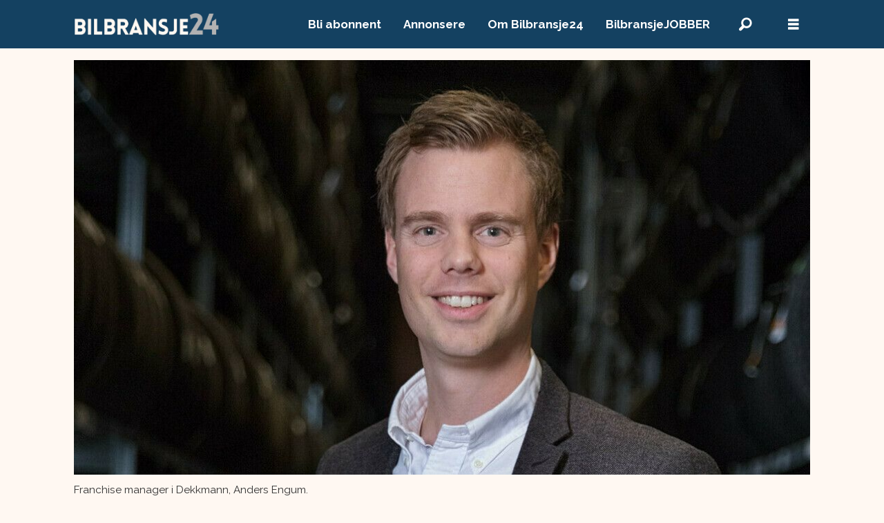

--- FILE ---
content_type: text/html; charset=UTF-8
request_url: https://www.bilbransje24.no/nyheter/511356
body_size: 19037
content:
<!DOCTYPE html>
<html lang="nb-NO" dir="ltr" class="resp_fonts">

    <head>
                
                <script type="module">
                    import { ClientAPI } from '/view-resources/baseview/public/common/ClientAPI/index.js?v=1768293024-L4';
                    window.labClientAPI = new ClientAPI({
                        pageData: {
                            url: 'https://www.bilbransje24.no/nyheter/511356',
                            pageType: 'article',
                            pageId: '511356',
                            section: 'nyheter',
                            title: 'Nytt konsept: Dekkmann Service Partner',
                            seotitle: 'Nytt konsept: Dekkmann Service Partner',
                            sometitle: 'Nytt konsept: Dekkmann Service Partner',
                            description: 'Dekkmann har i dag 56 lokasjoner i Norge. Nå kommer det i tillegg 19 steder under navnet Dekkmann Service Partner - minst.',
                            seodescription: 'Dekkmann har i dag 56 lokasjoner i Norge. Nå kommer det i tillegg 19 steder under navnet Dekkmann Service Partner - minst.',
                            somedescription: 'Dekkmann har i dag 56 lokasjoner i Norge. Nå kommer det i tillegg 19 steder under navnet Dekkmann Service Partner - minst.',
                            device: 'desktop',
                            cmsVersion: '4.2.15',
                            contentLanguage: 'nb-NO',
                            published: '2020-03-05T14:29:00.000Z',
                            tags: ["dekkbransjen", "nyheter"],
                            bylines: ["Per Morten Merg"],
                            site: {
                                domain: 'https://www.bilbransje24.no',
                                id: '11',
                                alias: 'bjorgu_bb24'
                            }
                            // Todo: Add paywall info ...
                        },
                        debug: false
                    });
                </script>

                <title>Nytt konsept: Dekkmann Service Partner</title>
                <meta name="title" content="Nytt konsept: Dekkmann Service Partner">
                <meta name="description" content="Dekkmann har i dag 56 lokasjoner i Norge. Nå kommer det i tillegg 19 steder under navnet Dekkmann Service Partner - minst.">
                <meta http-equiv="Content-Type" content="text/html; charset=utf-8">
                <link rel="canonical" href="https://www.bilbransje24.no/nyheter/511356">
                <meta name="viewport" content="width=device-width, initial-scale=1">
                
                <meta property="og:type" content="article">
                <meta property="og:title" content="Nytt konsept: Dekkmann Service Partner">
                <meta property="og:description" content="Dekkmann har i dag 56 lokasjoner i Norge. Nå kommer det i tillegg 19 steder under navnet Dekkmann Service Partner - minst.">
                <meta property="article:published_time" content="2020-03-05T14:29:00.000Z">
                <meta property="article:modified_time" content="">
                <meta property="article:author" content="Per Morten Merg">
                <meta property="article:tag" content="dekkbransjen">
                <meta property="article:tag" content="nyheter">
                <meta property="og:image" content="https://image.bilbransje24.no/511374.jpg?imageId=511374&panox=0&panoy=0&panow=0&panoh=0&width=1200&height=683">
                <meta property="og:image:width" content="1200">
                <meta property="og:image:height" content="684">
                <meta name="twitter:card" content="summary_large_image">
                
                <meta name="twitter:title" content="Nytt konsept: Dekkmann Service Partner">
                <meta name="twitter:description" content="Dekkmann har i dag 56 lokasjoner i Norge. Nå kommer det i tillegg 19 steder under navnet Dekkmann Service Partner - minst.">
                <meta name="twitter:image" content="https://image.bilbransje24.no/511374.jpg?imageId=511374&panox=0&panoy=0&panow=0&panoh=0&width=1200&height=683">
                <link rel="alternate" type="application/json+oembed" href="https://www.bilbransje24.no/nyheter/511356?lab_viewport=oembed">

                
                
                
                
                <meta property="og:url" content="https://www.bilbransje24.no/nyheter/511356">
                        <link type="image/svg+xml" rel="icon" href="/view-resources/dachser2/public/bjorgu_bb24/favicon.svg">
                        <link type="image/png" rel="icon" sizes="32x32" href="/view-resources/dachser2/public/bjorgu_bb24/favicon-32x32.png">
                        <link type="image/png" rel="icon" sizes="96x96" href="/view-resources/dachser2/public/bjorgu_bb24/favicon-96x96.png">
                        <link type="image/png" rel="apple-touch-icon" sizes="120x120" href="/view-resources/dachser2/public/bjorgu_bb24/favicon-120x120.png">
                        <link type="image/png" rel="apple-touch-icon" sizes="180x180" href="/view-resources/dachser2/public/bjorgu_bb24/favicon-180x180.png">
                    
                <link rel="stylesheet" href="/view-resources/view/css/grid.css?v=1768293024-L4">
                <link rel="stylesheet" href="/view-resources/view/css/main.css?v=1768293024-L4">
                <link rel="stylesheet" href="/view-resources/view/css/colors.css?v=1768293024-L4">
                <link rel="stylesheet" href="/view-resources/view/css/print.css?v=1768293024-L4" media="print">
                <link rel="stylesheet" href="/view-resources/view/css/foundation-icons/foundation-icons.css?v=1768293024-L4">
                <link rel="stylesheet" href="/view-resources/view/css/site/bjorgu_bb24.css?v=1768293024-L4">
                <style data-key="custom_properties">
                    :root{--primary-light: rgba(180,210,232,1);--primary: rgba(20,65,97,1);--primary-dark: rgba(5,16,24,1);--secondary-light: rgba(196,28,0,1);--secondary: rgba(255,248,242,1);--secondary-dark: rgba(148,60,10,1);--tertiary-light: rgba(4,123,127,1);--tertiary: rgba(0,128,0,1);--tertiary-dark: rgba(75,75,75,1);--black: rgb(0, 0, 0);--white: rgb(255, 255, 255);--bg-primary-light: rgba(180,210,232,1);--bg-primary: rgba(20,65,97,1);--bg-primary-dark: rgba(238,238,238,1);--bg-secondary-light: rgba(196,28,0,1);--bg-secondary: rgba(255,248,242,1);--bg-secondary-dark: rgba(148,60,10,1);--bg-tertiary-light: rgba(245,245,245,1);--bg-tertiary: rgba(228,228,229,1);--bg-tertiary-dark: rgba(75,75,75,1);--bg-black: rgb(0, 0, 0);--bg-white: rgb(255, 255, 255);--bg-quaternary: rgba(0,128,0,1);--bg-quinary: rgba(4,123,127,1);}
                </style>
                <style data-key="background_colors">
                    .bg-primary-light {background-color: rgba(180,210,232,1);}.bg-primary {background-color: rgba(20,65,97,1);color: #fff;}.bg-primary-dark {background-color: rgba(238,238,238,1);}.bg-secondary-light {background-color: rgba(196,28,0,1);color: #fff;}.bg-secondary {background-color: rgba(255,248,242,1);}.bg-secondary-dark {background-color: rgba(148,60,10,1);color: #fff;}.bg-tertiary-light {background-color: rgba(245,245,245,1);}.bg-tertiary {background-color: rgba(228,228,229,1);}.bg-tertiary-dark {background-color: rgba(75,75,75,1);color: #fff;}.bg-black {background-color: rgb(0, 0, 0);color: #fff;}.bg-white {background-color: rgb(255, 255, 255);}.bg-quaternary {background-color: rgba(0,128,0,1);color: #fff;}.bg-quinary {background-color: rgba(4,123,127,1);color: #fff;}@media (max-width: 1023px) { .color_mobile_bg-primary-light {background-color: rgba(180,210,232,1);}}@media (max-width: 1023px) { .color_mobile_bg-primary {background-color: rgba(20,65,97,1);color: #fff;}}@media (max-width: 1023px) { .color_mobile_bg-primary-dark {background-color: rgba(238,238,238,1);}}@media (max-width: 1023px) { .color_mobile_bg-secondary-light {background-color: rgba(196,28,0,1);color: #fff;}}@media (max-width: 1023px) { .color_mobile_bg-secondary {background-color: rgba(255,248,242,1);}}@media (max-width: 1023px) { .color_mobile_bg-secondary-dark {background-color: rgba(148,60,10,1);color: #fff;}}@media (max-width: 1023px) { .color_mobile_bg-tertiary-light {background-color: rgba(245,245,245,1);}}@media (max-width: 1023px) { .color_mobile_bg-tertiary {background-color: rgba(228,228,229,1);}}@media (max-width: 1023px) { .color_mobile_bg-tertiary-dark {background-color: rgba(75,75,75,1);color: #fff;}}@media (max-width: 1023px) { .color_mobile_bg-black {background-color: rgb(0, 0, 0);color: #fff;}}@media (max-width: 1023px) { .color_mobile_bg-white {background-color: rgb(255, 255, 255);}}@media (max-width: 1023px) { .color_mobile_bg-quaternary {background-color: rgba(0,128,0,1);color: #fff;}}@media (max-width: 1023px) { .color_mobile_bg-quinary {background-color: rgba(4,123,127,1);color: #fff;}}
                </style>
                <style data-key="background_colors_opacity">
                    .bg-primary-light.op-bg_20 {background-color: rgba(180, 210, 232, 0.2);}.bg-primary-light.op-bg_40 {background-color: rgba(180, 210, 232, 0.4);}.bg-primary-light.op-bg_60 {background-color: rgba(180, 210, 232, 0.6);}.bg-primary-light.op-bg_80 {background-color: rgba(180, 210, 232, 0.8);}.bg-primary.op-bg_20 {background-color: rgba(20, 65, 97, 0.2);color: #fff;}.bg-primary.op-bg_40 {background-color: rgba(20, 65, 97, 0.4);color: #fff;}.bg-primary.op-bg_60 {background-color: rgba(20, 65, 97, 0.6);color: #fff;}.bg-primary.op-bg_80 {background-color: rgba(20, 65, 97, 0.8);color: #fff;}.bg-primary-dark.op-bg_20 {background-color: rgba(238, 238, 238, 0.2);}.bg-primary-dark.op-bg_40 {background-color: rgba(238, 238, 238, 0.4);}.bg-primary-dark.op-bg_60 {background-color: rgba(238, 238, 238, 0.6);}.bg-primary-dark.op-bg_80 {background-color: rgba(238, 238, 238, 0.8);}.bg-secondary-light.op-bg_20 {background-color: rgba(196, 28, 0, 0.2);color: #fff;}.bg-secondary-light.op-bg_40 {background-color: rgba(196, 28, 0, 0.4);color: #fff;}.bg-secondary-light.op-bg_60 {background-color: rgba(196, 28, 0, 0.6);color: #fff;}.bg-secondary-light.op-bg_80 {background-color: rgba(196, 28, 0, 0.8);color: #fff;}.bg-secondary.op-bg_20 {background-color: rgba(255, 248, 242, 0.2);}.bg-secondary.op-bg_40 {background-color: rgba(255, 248, 242, 0.4);}.bg-secondary.op-bg_60 {background-color: rgba(255, 248, 242, 0.6);}.bg-secondary.op-bg_80 {background-color: rgba(255, 248, 242, 0.8);}.bg-secondary-dark.op-bg_20 {background-color: rgba(148, 60, 10, 0.2);color: #fff;}.bg-secondary-dark.op-bg_40 {background-color: rgba(148, 60, 10, 0.4);color: #fff;}.bg-secondary-dark.op-bg_60 {background-color: rgba(148, 60, 10, 0.6);color: #fff;}.bg-secondary-dark.op-bg_80 {background-color: rgba(148, 60, 10, 0.8);color: #fff;}.bg-tertiary-light.op-bg_20 {background-color: rgba(245, 245, 245, 0.2);}.bg-tertiary-light.op-bg_40 {background-color: rgba(245, 245, 245, 0.4);}.bg-tertiary-light.op-bg_60 {background-color: rgba(245, 245, 245, 0.6);}.bg-tertiary-light.op-bg_80 {background-color: rgba(245, 245, 245, 0.8);}.bg-tertiary.op-bg_20 {background-color: rgba(228, 228, 229, 0.2);}.bg-tertiary.op-bg_40 {background-color: rgba(228, 228, 229, 0.4);}.bg-tertiary.op-bg_60 {background-color: rgba(228, 228, 229, 0.6);}.bg-tertiary.op-bg_80 {background-color: rgba(228, 228, 229, 0.8);}.bg-tertiary-dark.op-bg_20 {background-color: rgba(75, 75, 75, 0.2);color: #fff;}.bg-tertiary-dark.op-bg_40 {background-color: rgba(75, 75, 75, 0.4);color: #fff;}.bg-tertiary-dark.op-bg_60 {background-color: rgba(75, 75, 75, 0.6);color: #fff;}.bg-tertiary-dark.op-bg_80 {background-color: rgba(75, 75, 75, 0.8);color: #fff;}.bg-black.op-bg_20 {background-color: rgba(0, 0, 0, 0.2);color: #fff;}.bg-black.op-bg_40 {background-color: rgba(0, 0, 0, 0.4);color: #fff;}.bg-black.op-bg_60 {background-color: rgba(0, 0, 0, 0.6);color: #fff;}.bg-black.op-bg_80 {background-color: rgba(0, 0, 0, 0.8);color: #fff;}.bg-white.op-bg_20 {background-color: rgba(255, 255, 255, 0.2);}.bg-white.op-bg_40 {background-color: rgba(255, 255, 255, 0.4);}.bg-white.op-bg_60 {background-color: rgba(255, 255, 255, 0.6);}.bg-white.op-bg_80 {background-color: rgba(255, 255, 255, 0.8);}.bg-quaternary.op-bg_20 {background-color: rgba(0, 128, 0, 0.2);color: #fff;}.bg-quaternary.op-bg_40 {background-color: rgba(0, 128, 0, 0.4);color: #fff;}.bg-quaternary.op-bg_60 {background-color: rgba(0, 128, 0, 0.6);color: #fff;}.bg-quaternary.op-bg_80 {background-color: rgba(0, 128, 0, 0.8);color: #fff;}.bg-quinary.op-bg_20 {background-color: rgba(4, 123, 127, 0.2);color: #fff;}.bg-quinary.op-bg_40 {background-color: rgba(4, 123, 127, 0.4);color: #fff;}.bg-quinary.op-bg_60 {background-color: rgba(4, 123, 127, 0.6);color: #fff;}.bg-quinary.op-bg_80 {background-color: rgba(4, 123, 127, 0.8);color: #fff;}@media (max-width: 1023px) { .color_mobile_bg-primary-light.op-bg_20 {background-color: rgba(180, 210, 232, 0.2);}}@media (max-width: 1023px) { .color_mobile_bg-primary-light.op-bg_40 {background-color: rgba(180, 210, 232, 0.4);}}@media (max-width: 1023px) { .color_mobile_bg-primary-light.op-bg_60 {background-color: rgba(180, 210, 232, 0.6);}}@media (max-width: 1023px) { .color_mobile_bg-primary-light.op-bg_80 {background-color: rgba(180, 210, 232, 0.8);}}@media (max-width: 1023px) { .color_mobile_bg-primary.op-bg_20 {background-color: rgba(20, 65, 97, 0.2);color: #fff;}}@media (max-width: 1023px) { .color_mobile_bg-primary.op-bg_40 {background-color: rgba(20, 65, 97, 0.4);color: #fff;}}@media (max-width: 1023px) { .color_mobile_bg-primary.op-bg_60 {background-color: rgba(20, 65, 97, 0.6);color: #fff;}}@media (max-width: 1023px) { .color_mobile_bg-primary.op-bg_80 {background-color: rgba(20, 65, 97, 0.8);color: #fff;}}@media (max-width: 1023px) { .color_mobile_bg-primary-dark.op-bg_20 {background-color: rgba(238, 238, 238, 0.2);}}@media (max-width: 1023px) { .color_mobile_bg-primary-dark.op-bg_40 {background-color: rgba(238, 238, 238, 0.4);}}@media (max-width: 1023px) { .color_mobile_bg-primary-dark.op-bg_60 {background-color: rgba(238, 238, 238, 0.6);}}@media (max-width: 1023px) { .color_mobile_bg-primary-dark.op-bg_80 {background-color: rgba(238, 238, 238, 0.8);}}@media (max-width: 1023px) { .color_mobile_bg-secondary-light.op-bg_20 {background-color: rgba(196, 28, 0, 0.2);color: #fff;}}@media (max-width: 1023px) { .color_mobile_bg-secondary-light.op-bg_40 {background-color: rgba(196, 28, 0, 0.4);color: #fff;}}@media (max-width: 1023px) { .color_mobile_bg-secondary-light.op-bg_60 {background-color: rgba(196, 28, 0, 0.6);color: #fff;}}@media (max-width: 1023px) { .color_mobile_bg-secondary-light.op-bg_80 {background-color: rgba(196, 28, 0, 0.8);color: #fff;}}@media (max-width: 1023px) { .color_mobile_bg-secondary.op-bg_20 {background-color: rgba(255, 248, 242, 0.2);}}@media (max-width: 1023px) { .color_mobile_bg-secondary.op-bg_40 {background-color: rgba(255, 248, 242, 0.4);}}@media (max-width: 1023px) { .color_mobile_bg-secondary.op-bg_60 {background-color: rgba(255, 248, 242, 0.6);}}@media (max-width: 1023px) { .color_mobile_bg-secondary.op-bg_80 {background-color: rgba(255, 248, 242, 0.8);}}@media (max-width: 1023px) { .color_mobile_bg-secondary-dark.op-bg_20 {background-color: rgba(148, 60, 10, 0.2);color: #fff;}}@media (max-width: 1023px) { .color_mobile_bg-secondary-dark.op-bg_40 {background-color: rgba(148, 60, 10, 0.4);color: #fff;}}@media (max-width: 1023px) { .color_mobile_bg-secondary-dark.op-bg_60 {background-color: rgba(148, 60, 10, 0.6);color: #fff;}}@media (max-width: 1023px) { .color_mobile_bg-secondary-dark.op-bg_80 {background-color: rgba(148, 60, 10, 0.8);color: #fff;}}@media (max-width: 1023px) { .color_mobile_bg-tertiary-light.op-bg_20 {background-color: rgba(245, 245, 245, 0.2);}}@media (max-width: 1023px) { .color_mobile_bg-tertiary-light.op-bg_40 {background-color: rgba(245, 245, 245, 0.4);}}@media (max-width: 1023px) { .color_mobile_bg-tertiary-light.op-bg_60 {background-color: rgba(245, 245, 245, 0.6);}}@media (max-width: 1023px) { .color_mobile_bg-tertiary-light.op-bg_80 {background-color: rgba(245, 245, 245, 0.8);}}@media (max-width: 1023px) { .color_mobile_bg-tertiary.op-bg_20 {background-color: rgba(228, 228, 229, 0.2);}}@media (max-width: 1023px) { .color_mobile_bg-tertiary.op-bg_40 {background-color: rgba(228, 228, 229, 0.4);}}@media (max-width: 1023px) { .color_mobile_bg-tertiary.op-bg_60 {background-color: rgba(228, 228, 229, 0.6);}}@media (max-width: 1023px) { .color_mobile_bg-tertiary.op-bg_80 {background-color: rgba(228, 228, 229, 0.8);}}@media (max-width: 1023px) { .color_mobile_bg-tertiary-dark.op-bg_20 {background-color: rgba(75, 75, 75, 0.2);color: #fff;}}@media (max-width: 1023px) { .color_mobile_bg-tertiary-dark.op-bg_40 {background-color: rgba(75, 75, 75, 0.4);color: #fff;}}@media (max-width: 1023px) { .color_mobile_bg-tertiary-dark.op-bg_60 {background-color: rgba(75, 75, 75, 0.6);color: #fff;}}@media (max-width: 1023px) { .color_mobile_bg-tertiary-dark.op-bg_80 {background-color: rgba(75, 75, 75, 0.8);color: #fff;}}@media (max-width: 1023px) { .color_mobile_bg-black.op-bg_20 {background-color: rgba(0, 0, 0, 0.2);color: #fff;}}@media (max-width: 1023px) { .color_mobile_bg-black.op-bg_40 {background-color: rgba(0, 0, 0, 0.4);color: #fff;}}@media (max-width: 1023px) { .color_mobile_bg-black.op-bg_60 {background-color: rgba(0, 0, 0, 0.6);color: #fff;}}@media (max-width: 1023px) { .color_mobile_bg-black.op-bg_80 {background-color: rgba(0, 0, 0, 0.8);color: #fff;}}@media (max-width: 1023px) { .color_mobile_bg-white.op-bg_20 {background-color: rgba(255, 255, 255, 0.2);}}@media (max-width: 1023px) { .color_mobile_bg-white.op-bg_40 {background-color: rgba(255, 255, 255, 0.4);}}@media (max-width: 1023px) { .color_mobile_bg-white.op-bg_60 {background-color: rgba(255, 255, 255, 0.6);}}@media (max-width: 1023px) { .color_mobile_bg-white.op-bg_80 {background-color: rgba(255, 255, 255, 0.8);}}@media (max-width: 1023px) { .color_mobile_bg-quaternary.op-bg_20 {background-color: rgba(0, 128, 0, 0.2);color: #fff;}}@media (max-width: 1023px) { .color_mobile_bg-quaternary.op-bg_40 {background-color: rgba(0, 128, 0, 0.4);color: #fff;}}@media (max-width: 1023px) { .color_mobile_bg-quaternary.op-bg_60 {background-color: rgba(0, 128, 0, 0.6);color: #fff;}}@media (max-width: 1023px) { .color_mobile_bg-quaternary.op-bg_80 {background-color: rgba(0, 128, 0, 0.8);color: #fff;}}@media (max-width: 1023px) { .color_mobile_bg-quinary.op-bg_20 {background-color: rgba(4, 123, 127, 0.2);color: #fff;}}@media (max-width: 1023px) { .color_mobile_bg-quinary.op-bg_40 {background-color: rgba(4, 123, 127, 0.4);color: #fff;}}@media (max-width: 1023px) { .color_mobile_bg-quinary.op-bg_60 {background-color: rgba(4, 123, 127, 0.6);color: #fff;}}@media (max-width: 1023px) { .color_mobile_bg-quinary.op-bg_80 {background-color: rgba(4, 123, 127, 0.8);color: #fff;}}
                </style>
                <style data-key="border_colors">
                    .border-bg-primary-light{--border-color: var(--bg-primary-light);}.mobile_border-bg-primary-light{--mobile-border-color: var(--bg-primary-light);}.border-bg-primary{--border-color: var(--bg-primary);}.mobile_border-bg-primary{--mobile-border-color: var(--bg-primary);}.border-bg-primary-dark{--border-color: var(--bg-primary-dark);}.mobile_border-bg-primary-dark{--mobile-border-color: var(--bg-primary-dark);}.border-bg-secondary-light{--border-color: var(--bg-secondary-light);}.mobile_border-bg-secondary-light{--mobile-border-color: var(--bg-secondary-light);}.border-bg-secondary{--border-color: var(--bg-secondary);}.mobile_border-bg-secondary{--mobile-border-color: var(--bg-secondary);}.border-bg-secondary-dark{--border-color: var(--bg-secondary-dark);}.mobile_border-bg-secondary-dark{--mobile-border-color: var(--bg-secondary-dark);}.border-bg-tertiary-light{--border-color: var(--bg-tertiary-light);}.mobile_border-bg-tertiary-light{--mobile-border-color: var(--bg-tertiary-light);}.border-bg-tertiary{--border-color: var(--bg-tertiary);}.mobile_border-bg-tertiary{--mobile-border-color: var(--bg-tertiary);}.border-bg-tertiary-dark{--border-color: var(--bg-tertiary-dark);}.mobile_border-bg-tertiary-dark{--mobile-border-color: var(--bg-tertiary-dark);}.border-bg-black{--border-color: var(--bg-black);}.mobile_border-bg-black{--mobile-border-color: var(--bg-black);}.border-bg-white{--border-color: var(--bg-white);}.mobile_border-bg-white{--mobile-border-color: var(--bg-white);}.border-bg-quaternary{--border-color: var(--bg-quaternary);}.mobile_border-bg-quaternary{--mobile-border-color: var(--bg-quaternary);}.border-bg-quinary{--border-color: var(--bg-quinary);}.mobile_border-bg-quinary{--mobile-border-color: var(--bg-quinary);}
                </style>
                <style data-key="font_colors">
                    .primary-light {color: rgba(180,210,232,1) !important;}.primary {color: rgba(20,65,97,1) !important;}.primary-dark {color: rgba(5,16,24,1) !important;}.secondary-light {color: rgba(196,28,0,1) !important;}.secondary {color: rgba(255,248,242,1) !important;}.secondary-dark {color: rgba(148,60,10,1) !important;}.tertiary-light {color: rgba(4,123,127,1) !important;}.tertiary {color: rgba(0,128,0,1) !important;}.tertiary-dark {color: rgba(75,75,75,1) !important;}.black {color: rgb(0, 0, 0) !important;}.white {color: rgb(255, 255, 255) !important;}@media (max-width: 1023px) { .color_mobile_primary-light {color: rgba(180,210,232,1) !important;}}@media (max-width: 1023px) { .color_mobile_primary {color: rgba(20,65,97,1) !important;}}@media (max-width: 1023px) { .color_mobile_primary-dark {color: rgba(5,16,24,1) !important;}}@media (max-width: 1023px) { .color_mobile_secondary-light {color: rgba(196,28,0,1) !important;}}@media (max-width: 1023px) { .color_mobile_secondary {color: rgba(255,248,242,1) !important;}}@media (max-width: 1023px) { .color_mobile_secondary-dark {color: rgba(148,60,10,1) !important;}}@media (max-width: 1023px) { .color_mobile_tertiary-light {color: rgba(4,123,127,1) !important;}}@media (max-width: 1023px) { .color_mobile_tertiary {color: rgba(0,128,0,1) !important;}}@media (max-width: 1023px) { .color_mobile_tertiary-dark {color: rgba(75,75,75,1) !important;}}@media (max-width: 1023px) { .color_mobile_black {color: rgb(0, 0, 0) !important;}}@media (max-width: 1023px) { .color_mobile_white {color: rgb(255, 255, 255) !important;}}
                </style>
                <style data-key="image_gradient">
                    .image-gradient-bg-primary-light{--background-color: var(--bg-primary-light);}.color_mobile_image-gradient-bg-primary-light{--mobile-background-color: var(--bg-primary-light);}.image-gradient-bg-primary{--background-color: var(--bg-primary);}.color_mobile_image-gradient-bg-primary{--mobile-background-color: var(--bg-primary);}.image-gradient-bg-primary-dark{--background-color: var(--bg-primary-dark);}.color_mobile_image-gradient-bg-primary-dark{--mobile-background-color: var(--bg-primary-dark);}.image-gradient-bg-secondary-light{--background-color: var(--bg-secondary-light);}.color_mobile_image-gradient-bg-secondary-light{--mobile-background-color: var(--bg-secondary-light);}.image-gradient-bg-secondary{--background-color: var(--bg-secondary);}.color_mobile_image-gradient-bg-secondary{--mobile-background-color: var(--bg-secondary);}.image-gradient-bg-secondary-dark{--background-color: var(--bg-secondary-dark);}.color_mobile_image-gradient-bg-secondary-dark{--mobile-background-color: var(--bg-secondary-dark);}.image-gradient-bg-tertiary-light{--background-color: var(--bg-tertiary-light);}.color_mobile_image-gradient-bg-tertiary-light{--mobile-background-color: var(--bg-tertiary-light);}.image-gradient-bg-tertiary{--background-color: var(--bg-tertiary);}.color_mobile_image-gradient-bg-tertiary{--mobile-background-color: var(--bg-tertiary);}.image-gradient-bg-tertiary-dark{--background-color: var(--bg-tertiary-dark);}.color_mobile_image-gradient-bg-tertiary-dark{--mobile-background-color: var(--bg-tertiary-dark);}.image-gradient-bg-black{--background-color: var(--bg-black);}.color_mobile_image-gradient-bg-black{--mobile-background-color: var(--bg-black);}.image-gradient-bg-white{--background-color: var(--bg-white);}.color_mobile_image-gradient-bg-white{--mobile-background-color: var(--bg-white);}.image-gradient-bg-quaternary{--background-color: var(--bg-quaternary);}.color_mobile_image-gradient-bg-quaternary{--mobile-background-color: var(--bg-quaternary);}.image-gradient-bg-quinary{--background-color: var(--bg-quinary);}.color_mobile_image-gradient-bg-quinary{--mobile-background-color: var(--bg-quinary);}
                </style>
                <style data-key="custom_css_variables">
                :root {
                    --lab_page_width: 1088px;
                    --lab_columns_gutter: 11px;
                    --space-top: ;
                    --space-top-adnuntiusAd: 120;
                }

                @media(max-width: 767px) {
                    :root {
                        --lab_columns_gutter: 10px;
                    }
                }

                @media(min-width: 767px) {
                    :root {
                    }
                }
                </style>
<script src="/view-resources/public/common/JWTCookie.js?v=1768293024-L4"></script>
<script src="/view-resources/public/common/Paywall.js?v=1768293024-L4"></script>
                <script>
                window.Dac = window.Dac || {};
                (function () {
                    if (navigator) {
                        window.Dac.clientData = {
                            language: navigator.language,
                            userAgent: navigator.userAgent,
                            innerWidth: window.innerWidth,
                            innerHeight: window.innerHeight,
                            deviceByMediaQuery: getDeviceByMediaQuery(),
                            labDevice: 'desktop', // Device from labrador
                            device: 'desktop', // Device from varnish
                            paywall: {
                                isAuthenticated: isPaywallAuthenticated(),
                                toggleAuthenticatedContent: toggleAuthenticatedContent,
                                requiredProducts: [],
                            },
                            page: {
                                id: '511356',
                                extId: 'bilbransje24.noneo-486766'
                            },
                            siteAlias: 'bjorgu_bb24',
                            debug: window.location.href.includes('debug=1')
                        };
                        function getDeviceByMediaQuery() {
                            if (window.matchMedia('(max-width: 767px)').matches) return 'mobile';
                            if (window.matchMedia('(max-width: 1023px)').matches) return 'tablet';
                            return 'desktop';
                        }

                        function isPaywallAuthenticated() {
                            if (window.Dac && window.Dac.JWTCookie) {
                                var JWTCookie = new Dac.JWTCookie({ debug: false });
                                return JWTCookie.isAuthenticated();
                            }
                            return false;
                        }

                        function toggleAuthenticatedContent(settings) {
                            if (!window.Dac || !window.Dac.Paywall) {
                                return;
                            }
                            var Paywall = new Dac.Paywall();
                            var updateDOM = Paywall.updateDOM;

                            if(settings && settings.displayUserName) {
                                var userName = Paywall.getUserName().then((userName) => {
                                    updateDOM(userName !== false, userName, settings.optionalGreetingText);
                                });
                            } else {
                                updateDOM(window.Dac.clientData.paywall.isAuthenticated);
                            }
                        }
                    }
                }());
                </script>

                    <script type="module" src="/view-resources/baseview/public/common/baseview/moduleHandlers.js?v=1768293024-L4" data-cookieconsent="ignore"></script>
<!-- DataLayer -->
<script>

    var dataLayerData = {};

        dataLayerData['topics'] = 'dekkbransjen,nyheter';
        dataLayerData['mainTopic'] = 'nyheter';
        dataLayerData['Tittel'] = 'Nytt konsept: Dekkmann Service Partner';

    dataLayer = [dataLayerData];
</script><!-- Global site tag (gtag.js) - Google Analytics -->
<script async src="https://www.googletagmanager.com/gtag/js?id=G-YLEHZQ8DRE"></script>
<script>
    window.dataLayer = window.dataLayer || [];
    function gtag(){dataLayer.push(arguments);}
    gtag('js', new Date());
    gtag('config', 'G-YLEHZQ8DRE');
</script><!-- Google Tag Manager -->
<script>
    window.dataLayer = window.dataLayer || [];
</script>
<script>(function(w,d,s,l,i){w[l]=w[l]||[];w[l].push({'gtm.start':
new Date().getTime(),event:'gtm.js'});var f=d.getElementsByTagName(s)[0],
j=d.createElement(s),dl=l!='dataLayer'?'&l='+l:'';j.async=true;j.src=
'https://www.googletagmanager.com/gtm.js?id='+i+dl;f.parentNode.insertBefore(j,f);
})(window,document,'script','dataLayer','GTM-5TCGL9B');</script>

                            <script src="https://cdn.adnuntius.com/adn.js" data-cookieconsent="ignore"></script>
                                <script>
                                    window.adn = window.adn || {};
                                    var adUnits = [];
                                    var handleAsTablet = (Dac.clientData.device === 'tablet' || Dac.clientData.innerWidth < 1316);

                                    if (!(handleAsTablet && '' === 'true')) {
                                        adUnits.push({ auId: '00000000001d861e', auW: 1000, auH: 300  });
                                    }
                                    if (!(handleAsTablet && 'true' === 'true')) {
                                        adUnits.push({ auId: '00000000000a68ea', auW: 300, auH: 600  });
                                    }
                                    if (!(handleAsTablet && 'true' === 'true')) {
                                        adUnits.push({ auId: '00000000000a843b', auW: 300, auH: 600  });
                                    }
                                    if (!(handleAsTablet && '' === 'true')) {
                                        adUnits.push({ auId: '00000000000f510f', auW: 1000, auH: 150  });
                                    }
                                    if (!(handleAsTablet && 'true' === 'true')) {
                                        adUnits.push({ auId: '47b791', auW: 300, auH: 600  });
                                    }
                                    if (!(handleAsTablet && 'true' === 'true')) {
                                        adUnits.push({ auId: '47b790', auW: 300, auH: 600  });
                                    }
                                    if (!(handleAsTablet && 'true' === 'true')) {
                                        adUnits.push({ auId: '00000000000a843a', auW: 300, auH: 600  });
                                    }
                                    if (!(handleAsTablet && 'true' === 'true')) {
                                        adUnits.push({ auId: '00000000000a843c', auW: 300, auH: 600  });
                                    }

                                    var adn_kv = adn_kv || [];
                                    adn_kv.push({ "tags": ["dekkbransjen", "nyheter"] });

                                    const adnRequest = {
                                        requestTiming: 'onReady',
                                        adUnits: adUnits,
                                        kv: adn_kv
                                    };



                                    adn.request(adnRequest);
                                </script>
                <link href="https://fonts.googleapis.com/css?family=Montserrat:400,400i,600,600i,700,700i,900,900i&display=swap" rel="stylesheet" >
                <link href="https://fonts.googleapis.com/css?family=Raleway:300,300i,400,400i,600,600i,700,700i&display=swap" rel="stylesheet" >
                <style id="dachser-vieweditor-styles">
                    .font-Montserrat { font-family: "Montserrat" !important; }
                    .font-Montserrat.font-weight-normal { font-weight: normal !important; }
                    .font-Montserrat.font-weight-bold { font-weight: 600 !important; }
                    .font-Montserrat.font-weight-black { font-weight: 900 !important; }
                    .font-Raleway { font-family: "Raleway" !important; }
                    .font-Raleway.font-weight-light { font-weight: 300 !important; }
                    .font-Raleway.font-weight-normal { font-weight: normal !important; }
                    .font-Raleway.font-weight-bold { font-weight: 600 !important; }
                </style>
                <style id="css_variables"></style>
                <script>
                    window.dachserData = {
                        _data: {},
                        _instances: {},
                        get: function(key) {
                            return dachserData._data[key] || null;
                        },
                        set: function(key, value) {
                            dachserData._data[key] = value;
                        },
                        push: function(key, value) {
                            if (!dachserData._data[key]) {
                                dachserData._data[key] = [];
                            }
                            dachserData._data[key].push(value);
                        },
                        setInstance: function(key, identifier, instance) {
                            if (!dachserData._instances[key]) {
                                dachserData._instances[key] = {};
                            }
                            dachserData._instances[key][identifier] = instance;
                        },
                        getInstance: function(key, identifier) {
                            return dachserData._instances[key] ? dachserData._instances[key][identifier] || null : null;
                        },
                        reflow: () => {}
                    };
                </script>
                

                <script type="application/ld+json">
                [{"@context":"http://schema.org","@type":"WebSite","name":"Bilbransje24.no","url":"https://www.bilbransje24.no"},{"@context":"https://schema.org","@type":"NewsArticle","headline":"Nytt konsept: Dekkmann Service Partner","description":"Dekkmann har i dag 56 lokasjoner i Norge. Nå kommer det i tillegg 19 steder under navnet Dekkmann Service Partner - minst.","mainEntityOfPage":{"@id":"https://www.bilbransje24.no/nyheter/511356"},"availableLanguage":[{"@type":"Language","alternateName":"nb-NO"}],"image":["https://image.bilbransje24.no/?imageId=511374&width=1200"],"keywords":"dekkbransjen, nyheter","author":[{"@type":"Person","name":"Per Morten Merg","email":"per.morten.merg@bilbransjemedia.no"}],"publisher":{"@type":"Organization","name":"Bilbransje24.no","logo":{"@type":"ImageObject","url":"/view-resources/dachser2/public/bjorgu_bb24/logo.png"}},"datePublished":"2020-03-05T14:29:00.000Z","dateModified":"2020-03-05T14:25:08.000Z","isAccessibleForFree":true,"hasPart":{"@type":"WebPageElement","isAccessibleForFree":false,"cssSelector":".teaserContent"}}]
                </script>                
                
                
                



        <meta property="article:section" content="nyheter">
<script>
var k5aMeta = { "paid": 1, "paywall": (Dac.clientData.paywall.isAuthenticated ? "open" : "hard"), "author": ["Per Morten Merg"], "tag": ["dekkbransjen", "nyheter"], "title": "Nytt konsept: Dekkmann Service Partner", "teasertitle": "Nytt konsept: Dekkmann Service Partner", "kicker": "", "url": "https://www.bilbransje24.no/a/511356", "login": (Dac.clientData.paywall.isAuthenticated ? 1 : 0), "subscriber": (Dac.clientData.paywall.isAuthenticated ? 1 : 0), "subscriberId": (Dac.clientData.subscriberId ? `"${ Dac.clientData.subscriberId }"` : "") };
</script>
                <script src="//cl.k5a.io/6156b8c81b4d741e051f44c2.js" async></script>

                <script src="//cl.k5a.io/60ae49163984713a036f5c02.js" async></script>

        <style>
            :root {
                
                
            }
        </style>
        
        
    </head>

    <body class="l4 article site_bjorgu_bb24 section_nyheter has-paywall"
        
        
        >

<!-- Google Tag Manager (noscript) -->
<noscript><iframe src="https://www.googletagmanager.com/ns.html?id=GTM-5TCGL9B"
height="0" width="0" style="display:none;visibility:hidden"></iframe></noscript>
<!-- End Google Tag Manager (noscript) -->        
        <script>
        document.addEventListener("DOMContentLoaded", (event) => {
            setScrollbarWidth();
            window.addEventListener('resize', setScrollbarWidth);
        });
        function setScrollbarWidth() {
            const root = document.querySelector(':root');
            const width = (window.innerWidth - document.body.offsetWidth < 21) ? window.innerWidth - document.body.offsetWidth : 15;
            root.style.setProperty('--lab-scrollbar-width', `${ width }px`);
        }
        </script>

        
        <a href="#main" class="skip-link">Jump to main content</a>

        <header class="pageElement pageHeader">
    <div class="section mainline">
    <div class="row">
<figure class="logo">
    <a href=" https://www.bilbransje24.no" aria-label="Gå til forside">
        <img src="/view-resources/dachser2/public/bjorgu_bb24/logo.png"
            
            width="210"
            >
    </a>
</figure>
<nav class="navigation mainMenu dac-hidden-desktop-down">
	<ul class="menu-list">
			<li class="first-list-item ">
				<a href="/abonnement" target="_self">Bli abonnent</a>
			</li>
			<li class="first-list-item MainMenu">
				<a href="/annonsere" target="_self">Annonsere</a>
			</li>
			<li class="first-list-item ">
				<a href="/om" target="_self">Om Bilbransje24</a>
			</li>
			<li class="first-list-item ">
				<a href="https://stilling.bilbransje24.no/index" target="_self">BilbransjeJOBBER</a>
			</li>
	</ul>
</nav>



	<script>
		(function () {
			const menuLinks = document.querySelectorAll(`nav.mainMenu ul li a`);
			for (let i = 0; i < menuLinks.length; i++) {
				const link = menuLinks[i].pathname;
				if (link === window.location.pathname) {
					menuLinks[i].parentElement.classList.add('lab-link-active');
				} else {
					menuLinks[i].parentElement.classList.remove('lab-link-active');
				}
			}
		})();
	</script>

<div class="paywall-shareable">
        <div class="shareArticle"><a href=""></a></div>
</div>

<style>
.paywallShareableArticle {
    position: fixed;
    top: 50%;
    left: 50%;
    transform: translate(-50%, -50%);
    width: 80%;
    max-width: 500px;
    padding: 30px 20px;
    background-color: #f9f9f9;
    border-radius: 8px;
    box-shadow: 0 4px 10px rgba(0, 0, 0, 0.2);
    text-align: center;
    z-index: 1000;
}

.paywallShareableArticle h2 {
    font-size: 1.5rem;
    margin-top: 0;
}

.paywallShareableArticle p {
    margin: 16px 0;
    line-height: 1.4;
}

.closeButton {
    position: absolute;
    top: 10px;
    right: 10px;
    background: none;
    border: none;
    font-size: 1.2rem;
    cursor: pointer;
}

.shareButton {
    display: inline-block;
    margin: 8px 8px;
    padding: 10px 20px;
    font-size: 1em;
    border: 1px solid #ccc;
    border-radius: 4px;
    cursor: pointer;
    background-color: #fff;
}

.shareButton:hover {
    background-color: #e0e0e0;
}
</style><div data-id="pageElements-7" class="search to-be-expanded">

        <button class="search-button search-expander" aria-label="Søk"  aria-expanded="false" aria-controls="search-input-7" >
                <i class="open fi-magnifying-glass"></i>
                <i class="close fi-x"></i>
        </button>

    <form class="search-container" action="/cse" method="get" role="search">
        <label for="search-input-7" class="visuallyhidden">Søk</label>
        <input type="text" id="search-input-7" name="q" placeholder="Søk...">
    </form>
</div>

        <script>
            // Do the check for the search button inside the if statement, so we don't set a global const if there are multiple search buttons
            if (document.querySelector('[data-id="pageElements-7"] .search-button')) {
                // Now we can set a const that is only available inside the if scope
                const searchButton = document.querySelector('[data-id="pageElements-7"] .search-button');
                searchButton.addEventListener('click', (event) => {
                    event.preventDefault();
                    event.stopPropagation();

                    // Toggle the expanded class on the search button and set the aria-expanded attribute.
                    searchButton.parentElement.classList.toggle('expanded');
                    searchButton.setAttribute('aria-expanded', searchButton.getAttribute('aria-expanded') === 'true' ? 'false' : 'true');
                    searchButton.setAttribute('aria-label', searchButton.getAttribute('aria-expanded') === 'true' ? 'Lukk søk' : 'Åpne søk');

                    // Set focus to the input. 
                    // This might be dodgy due to moving focus automatically, but we'll keep it in for now.
                    if (searchButton.getAttribute('aria-expanded') === 'true') {
                        document.getElementById('search-input-7').focus();
                    }
                }, false);
            }

            if (document.getElementById('bonusButton')) {
                document.getElementById('bonusButton').addEventListener('click', (event) => {
                    document.querySelector('[data-id="pageElements-7"] .search-container').submit();
                }, false);
            }

            /*
                There should probably be some sort of sorting of the elements, so that if the search button is to the right,
                the tab order should be the input before the button.
                This is a job for future me.
            */
        </script>
<div class="hamburger to-be-expanded" data-id="pageElements-8">
    <div class="positionRelative">
        <span class="hamburger-button hamburger-expander ">
            <button class="burger-btn" aria-label="Åpne meny" aria-expanded="false" aria-controls="hamburger-container" aria-haspopup="menu">
                    <i class="open fi-list"></i>
                    <i class="close fi-x"></i>
            </button>
        </span>
            <div class="hamburger-container" id="hamburger-container">        
<nav class="navigation mainMenu mobile">
	<ul class="menu-list">
			<li class="first-list-item ">
				<a href="/abonnement" target="_self">Bli abonnent</a>
			</li>
			<li class="first-list-item MainMenu">
				<a href="/annonsere" target="_self">Annonsere</a>
			</li>
			<li class="first-list-item ">
				<a href="/om" target="_self">Om Bilbransje24</a>
			</li>
			<li class="first-list-item ">
				<a href="https://stilling.bilbransje24.no/index" target="_self">BilbransjeJOBBER</a>
			</li>
	</ul>
</nav>



	<script>
		(function () {
			const menuLinks = document.querySelectorAll(`nav.mainMenu ul li a`);
			for (let i = 0; i < menuLinks.length; i++) {
				const link = menuLinks[i].pathname;
				if (link === window.location.pathname) {
					menuLinks[i].parentElement.classList.add('lab-link-active');
				} else {
					menuLinks[i].parentElement.classList.remove('lab-link-active');
				}
			}
		})();
	</script>

<nav class="navigation dropdownMenu">
	<ul class="menu-list">
			<li class="first-list-item dac-hidden-desktop-up dac-hidden-desktop-down">
				<span tabindex="0">Bilbransje24</span>
			</li>
			<li class="first-list-item has-children">
				<span tabindex="0">TEMA</span>
				<ul class="children">
					<li class="">
						<a href="/emne/merkeforhandler" target="_self">Merkeforhandler</a>
					</li>
					<li class="">
						<a href="/emne/servicemarked" target="_self">Servicemarked</a>
					</li>
					<li class="">
						<a href="/emne/bilsalg" target="_self">Bilsalg</a>
					</li>
					<li class="">
						<a href="/emne/bruktbil" target="_self">Bruktbil</a>
					</li>
					<li class="">
						<a href="/emne/skade%2Flakk/skade%20og%20lakk" target="_self">Skade&#x2F;lakk</a>
					</li>
					<li class="">
						<a href="/emne/finans%2Fforsikring/finans%20og%20forsikring" target="_self">Finans&#x2F;forsikring</a>
					</li>
					<li class="">
						<a href="/emne/dekkbransjen" target="_self">Dekkbransjen</a>
					</li>
					<li class="">
						<a href="/emne/debatt%2Fkommentar/debatt%20og%20kommentar" target="_self">Debatt&#x2F;kommentar</a>
					</li>
					<li class="">
						<a href="/emne/personal%2Frekruttering/personal%20og%20rekruttering" target="_self">Personal&#x2F;rekruttering</a>
					</li>
				</ul>
			</li>
			<li class="first-list-item has-children">
				<span tabindex="0">BILBRANSJE24</span>
				<ul class="children">
					<li class="">
						<a href="/annonsere" target="_self">Annonseinfo</a>
					</li>
					<li class="">
						<a href="/content" target="_self">Annonsørinnhold</a>
					</li>
					<li class="">
						<a href="/kontakt" target="_self">Kontakt oss</a>
					</li>
					<li class="">
						<a href="/abonnement" target="_self">Bli abonnent</a>
					</li>
					<li class="">
						<a href="/om" target="_self">Om Bilbransje24</a>
					</li>
					<li class="">
						<a href="https://bilbransjejobber.no" target="_self">BilbransjeJOBBER</a>
					</li>
				</ul>
			</li>
	</ul>
</nav>



	<script>
		(function () {
			const menuLinks = document.querySelectorAll(`nav.dropdownMenu ul li a`);
			for (let i = 0; i < menuLinks.length; i++) {
				const link = menuLinks[i].pathname;
				if (link === window.location.pathname) {
					menuLinks[i].parentElement.classList.add('lab-link-active');
				} else {
					menuLinks[i].parentElement.classList.remove('lab-link-active');
				}
			}
		})();
	</script>


            </div>
    </div>

</div>

<script>
    (function(){
        const burgerButton = document.querySelector('[data-id="pageElements-8"] .burger-btn');
        const dropdownCloseSection = document.querySelector('[data-id="pageElements-8"] .dropdown-close-section');

        function toggleDropdown() {
            // Toggle the expanded class and aria-expanded attribute
            document.querySelector('[data-id="pageElements-8"].hamburger.to-be-expanded').classList.toggle('expanded');
            burgerButton.setAttribute('aria-expanded', burgerButton.getAttribute('aria-expanded') === 'true' ? 'false' : 'true');
            burgerButton.setAttribute('aria-label', burgerButton.getAttribute('aria-expanded') === 'true' ? 'Lukk meny' : 'Åpne meny');

            // This doesn't seem to do anything? But there's styling dependent on it some places
            document.body.classList.toggle('hamburger-expanded');
        }

        // Called via the eventlistener - if the key is Escape, toggle the dropdown and remove the eventlistener
        function closeDropdown(e) {
            if(e.key === 'Escape') {
                toggleDropdown();
                // Set the focus back on the button when clicking escape, so the user can continue tabbing down
                // the page in a natural flow
                document.querySelector('[data-id="pageElements-8"] .burger-btn').focus();
                window.removeEventListener('keydown', closeDropdown);
            }
        }

        if(burgerButton) {
            burgerButton.addEventListener('click', function(e) {
                e.preventDefault();
                toggleDropdown();

                // If the menu gets expanded, add the eventlistener that will close it on pressing Escape
                // else, remove the eventlistener otherwise it will continue to listen for escape even if the menu is closed.
                if(document.querySelector('[data-id="pageElements-8"] .burger-btn').getAttribute('aria-expanded') === 'true') {
                    window.addEventListener('keydown', closeDropdown);
                } else {
                    window.removeEventListener('keydown', closeDropdown);
                }
            })
        }
        if (dropdownCloseSection) {
            dropdownCloseSection.addEventListener('click', function(e) {
                e.preventDefault();
                toggleDropdown();
            });
        }

        document.querySelectorAll('.hamburger .hamburger-expander, .hamburger .hamburger-container, .stop-propagation').forEach(function (element) {
            element.addEventListener('click', function (e) {
                e.stopPropagation();
            });
        });
    }());
</script>
</div>

</div>


    <script>
        (function () {
            if (!'IntersectionObserver' in window) { return;}

            var scrollEvents = scrollEvents || [];

            if (scrollEvents) {
                const domInterface = {
                    classList: {
                        remove: () => {},
                        add: () => {}
                    },
                    style: {
                        cssText: ''
                    }
                };
                scrollEvents.forEach(function(event) {
                    var callback = function (entries, observer) {
                        if (!entries[0]) { return; }
                        if (entries[0].isIntersecting) {
                            event.styles.forEach(function(item) {
                                (document.querySelector(item.selector) || domInterface).style.cssText = "";
                            });
                            event.classes.forEach(function(item) {
                                item.class.forEach(function(classname) {
                                    (document.querySelector(item.selector) || domInterface).classList.remove(classname);
                                });
                            });
                        } else {
                            event.styles.forEach(function(item) {
                                (document.querySelector(item.selector) || domInterface).style.cssText = item.style;
                            });
                            event.classes.forEach(function(item) {
                                item.class.forEach(function(classname) {
                                    (document.querySelector(item.selector) || domInterface).classList.add(classname);
                                });
                            });
                        }
                    };

                    var observer = new IntersectionObserver(callback, {
                        rootMargin: event.offset,
                        threshold: 1
                    });
                    var target = document.querySelector(event.target);
                    if (target) {
                        observer.observe(target);
                    }
                });
            }
        }());

        window.Dac.clientData.paywall.toggleAuthenticatedContent(); 
    </script>
</header>

        

        
                


        <section id="mainArticleSection" class="main article">
            <div data-element-guid="b821f4bb-7ec2-4abf-b212-e571be6e3f74" class="placeholder placement-top">

<div class="column adnuntius-ad small-12 large-12 display-label" style="" data-element-guid="9bc3c32d-c1f2-4a0f-c7b2-9903a2fc967e">
    <div id="adn-00000000001d861e" style="display:none;" class="adnuntius-ad-content">
        <span class="ad-label">Annonse</span>
    </div>
</div>


</div>
            <main class="pageWidth">
                <article class=" "
                    
                >

                    <section class="main article k5a-article" id="main">

                            <div></div>
<script>
(function() {
    let windowUrl = window.location.href;
    windowUrl = windowUrl.substring(windowUrl.indexOf('?') + 1);
    let messageElement = document.querySelector('.shareableMessage');
    if (windowUrl && windowUrl.includes('code') && windowUrl.includes('expires')) {
        messageElement.style.display = 'block';
    } 
})();
</script>


                        <div data-element-guid="89f059b4-d4c6-49a7-f0db-a70d6229bf43" class="articleHeader column hasCaption">

    




    <div class="media">
            
            <figure data-element-guid="772c430c-b13b-4852-c179-09169c8ff84c" class="headerImage">
    <div class="img fullwidthTarget">
        <picture>
            <source srcset="https://image.bilbransje24.no/511374.jpg?imageId=511374&width=2116&height=1192&format=jpg" 
                width="1058"
                height="596"
                media="(min-width: 768px)"
                type="image/jpeg">    
            <source srcset="https://image.bilbransje24.no/511374.jpg?imageId=511374&width=960&height=540&format=jpg" 
                width="480"
                height="270"
                media="(max-width: 767px)"
                type="image/jpeg">    
            <img src="https://image.bilbransje24.no/511374.jpg?imageId=511374&width=960&height=540&format=jpg"
                width="480"
                height="270"
                title="Franchise manager i Dekkmann, Anders Engum."
                alt="" 
                
                style=""    
                >
        </picture>        
        
    </div>
    
</figure>

            
            
            
            
            
            
            
            
            
            
            
        <div class="floatingText"></div>
    </div>


    <div class="caption " data-showmore="Vis mer">
        <figcaption itemprop="caption" class="">Franchise manager i Dekkmann, Anders Engum.</figcaption>
        <figcaption itemprop="author" class="" data-byline-prefix=""></figcaption>
    </div>



    <h1 class="headline mainTitle t56 tm37 font-weight-black m-font-weight-black font-Raleway" style="">Nytt konsept: Dekkmann Service Partner</h1>
    <h2 class="subtitle font-weight-normal m-font-weight-normal font-Raleway" style="">Dekkmann har i dag 56 lokasjoner i Norge. Nå kommer det i tillegg 19 steder under navnet Dekkmann Service Partner - minst.</h2>



        <div data-element-guid="8430e999-59a7-4b89-d706-02e57a1e69b9" class="meta">
    

    <div class="bylines">
        <div data-element-guid="3b91074b-0a49-41d9-f0bb-cf010bdd6bdd" class="byline column" itemscope itemtype="http://schema.org/Person">
    
    <div class="content">
            
        <address class="name">
                <a rel="author" itemprop="url" href="mailto:per.morten.merg@bilbransjemedia.no">
                <span class="lab-hidden-byline-name" itemprop="name">Per Morten Merg</span>
                    <span class="firstname ">Per Morten</span>
                    <span class="lastname ">Merg</span>
                </a>
        </address>
    </div>
</div>

        
    </div>
    
    <div class="dates">
    
        <span class="dateGroup datePublished">
            <span class="dateLabel">Publisert</span>
            <time datetime="2020-03-05T14:29:00.000Z" title="Publisert 05.03.2020 - 15:29">05.03.2020 - 15:29</time>
        </span>
    </div>


    <div class="social">
            <a target="_blank" href="https://www.facebook.com/sharer.php?u=https%3A%2F%2Fwww.bilbransje24.no%2Fnyheter%2F511356" class="fi-social-facebook" aria-label="Del på Facebook"></a>
            <a target="_blank" href="https://twitter.com/intent/tweet?url=https%3A%2F%2Fwww.bilbransje24.no%2Fnyheter%2F511356" class="fi-social-twitter" aria-label="Del på X (Twitter)"></a>
            <a target="_blank" href="https://www.linkedin.com/sharing/share-offsite/?url=https%3A%2F%2Fwww.bilbransje24.no%2Fnyheter%2F511356" class="fi-social-linkedin" aria-label="Del på LinkedIn"></a>
            <a target="_blank" href="mailto:?subject=Nytt%20konsept%3A%20Dekkmann%20Service%20Partner&body=Dekkmann%20har%20i%20dag%2056%20lokasjoner%20i%20Norge.%20N%C3%A5%20kommer%20det%20i%20tillegg%2019%20steder%20under%20navnet%20Dekkmann%20Service%20Partner%20-%20minst.%0Dhttps%3A%2F%2Fwww.bilbransje24.no%2Fnyheter%2F511356" class="fi-mail" aria-label="Del via e-mail"></a>
            <button onClick=navigator.clipboard.writeText("https://www.bilbransje24.no/nyheter/511356"); class="fi-social-copyLink" aria-label="Kopier lenke"></button>
            <a target="_blank" href="https://bsky.app/intent/compose?text=Nytt%20konsept%3A%20Dekkmann%20Service%20Partner%0Ahttps%3A%2F%2Fwww.bilbransje24.no%2Fnyheter%2F511356" class="fi-social-bluesky" aria-label="Del på Bluesky"></a>
    </div>



</div>

</div>


                        

                        
                        
                        <div class="column ageWarning ">
                            <p class="content">
                                Merk at denne artikkelen er over <strong>fem år gammel</strong>, og kan inneholde utdatert informasjon.
                            </p>
                        </div>

                        

                        <div data-element-guid="8430e999-59a7-4b89-d706-02e57a1e69b9" class="bodytext large-12 small-12 medium-12 teaserContent">
    
    

    

    

                        <div class="paywallTeaser column ">
    <div class="inner">
        <div class="header">
            <h3 class="lab-paywall-teaser-title">For å lese denne saken må du ha et <strong>Bilbransje24</strong>-abonnement.</h3>
            <h4><a class="login" href="https://api.bilbransje24.no/paywall/update?&siteAlias=bjorgu_bb24&&siteId=11&contentUrl=https%3A%2F%2Fwww.bilbransje24.no%2Fnyheter%2F511356">Allerede abonnent? Logg inn her</a></h4>
            <p class="lab-paywall-teaser-header-description"><br>
<p>---</p>
<h3><strong>Ikke abonnent?</strong></h3>
<p>Få umiddelbar tilgang til alt innhold på Bilbransje24 med én måneds prøveperiode. Tilbudet er kun tilgjengelig én gang for samme person.</p>
<p>For årsabonnement, klikk "Bestill her". Ønsker du abonnement for flere brukere har Bilbransje24 flerbruker-avtaler med gode vilkår. Ta <a href="https://www.bilbransje24.no/abonnement">kontakt med oss</a> for et uforpliktende tilbud.</p></p>
        </div>
            <div class="sales-pitch">
                <div class="sales-pitch-content-wrapper">
                    <h4 class="sales-pitch-title " style=""></h4>
                    <div class="sales-pitch-content " style="">
                        
                    </div>
                </div>
            </div>        <div class="offers">
            <div style="" class="offer ">
                <h4 class="lab-paywall-teaser-offer-title">Prøv oss<br>Én måned</h4>
                <h3 class="price">1 krone (+ mva)</h3>
                <p class="price_description"><br>Etter utløp av prøveperioden går abonnementet automatisk over til kvartalsvis fornying med faktura og løper til oppsigelse. Pris: 1.175 kroner (+ mva) per kvartal.</p>
                <p>
                    <a style="" class="lab-paywall-teaser-offer-button" href="https://api.bilbransje24.no/paywall/order?providerUrl=https%3A%2F%2Fbjorgu-s4.azurewebsites.net%2FSalesposter%3FtemplatePackageId%3D3fc99246-3241-4a65-84ac-5f072da84b35%26PTY%3D2%2C1%26ADR%3DOFF%26LOGINWITH%3D0&siteAlias=bjorgu_bb24&&siteId=11&contentUrl=https%3A%2F%2Fwww.bilbransje24.no%2Fnyheter%2F511356">Bestill prøveperiode</a>
                </p>
                
            </div>
            <div style="" class="offer ">
                <h4 class="lab-paywall-teaser-offer-title">Årsabonnement<br>12 måneder</h4>
                <h3 class="price">4.200 kroner (+ mva)</h3>
                <p class="price_description"><br>Abonnementet fornyes automatisk<br><br></p>
                <p>
                    <a style="" class="lab-paywall-teaser-offer-button" href="https://api.bilbransje24.no/paywall/order?providerUrl=https%3A%2F%2Fbjorgu-s4.azurewebsites.net%2FSalesposter%3FtemplatePackageId%3Dfd219729-1f0b-4f53-9d25-d5ac0ecd12b6%26PTY%3D9%2C2%2C1%26ADR%3DOFF%26LOGINWITH%3D0&siteAlias=bjorgu_bb24&&siteId=11&contentUrl=https%3A%2F%2Fwww.bilbransje24.no%2Fnyheter%2F511356">Bestill her</a>
                </p>
                
            </div>
        </div>

        <div class="offersDescription">
            
        </div>

        <div class="nav">
            <p><a class="login" href="https://api.bilbransje24.no/paywall/update?&siteAlias=bjorgu_bb24&&siteId=11&contentUrl=https%3A%2F%2Fwww.bilbransje24.no%2Fnyheter%2F511356">Allerede abonnent? Logg inn her</a></p>
            <p><a class="login" href="https://api.bilbransje24.no/paywall/update?&siteAlias=bjorgu_bb24&&siteId=11&contentUrl=https%3A%2F%2Fwww.bilbransje24.no%2Fnyheter%2F511356"></a></p>
            <p><a class="login" href="https://www.bilbransje24.no&siteAlias=bjorgu_bb24&&siteId=11&contentUrl=https%3A%2F%2Fwww.bilbransje24.no%2Fnyheter%2F511356">Bilbransje24</a></p>
        </div>
    </div>
</div>

    
</div>


                        


                        
<div data-element-guid="8430e999-59a7-4b89-d706-02e57a1e69b9" class="column articleFooter">
    <span class="tags">
        <a href="/emne/dekkbransjen">dekkbransjen</a>
        <a href="/emne/nyheter">nyheter</a>
    </span>
    
</div>


                        <div class="row social">
                            <div class="column large-12 small-12">
                                    <a target="_blank" href="https://www.facebook.com/sharer.php?u=https%3A%2F%2Fwww.bilbransje24.no%2Fnyheter%2F511356" class="fi-social-facebook" aria-label="Del på Facebook"></a>
                                    <a target="_blank" href="https://twitter.com/intent/tweet?url=https%3A%2F%2Fwww.bilbransje24.no%2Fnyheter%2F511356" class="fi-social-twitter" aria-label="Del på X (Twitter)"></a>
                                    <a target="_blank" href="https://www.linkedin.com/sharing/share-offsite/?url=https%3A%2F%2Fwww.bilbransje24.no%2Fnyheter%2F511356" class="fi-social-linkedin" aria-label="Del på LinkedIn"></a>
                                    <a target="_blank" href="mailto:?subject=Nytt%20konsept%3A%20Dekkmann%20Service%20Partner&body=Dekkmann%20har%20i%20dag%2056%20lokasjoner%20i%20Norge.%20N%C3%A5%20kommer%20det%20i%20tillegg%2019%20steder%20under%20navnet%20Dekkmann%20Service%20Partner%20-%20minst.%0Dhttps%3A%2F%2Fwww.bilbransje24.no%2Fnyheter%2F511356" class="fi-mail" aria-label="Del via e-mail"></a>
                                    <button onClick=navigator.clipboard.writeText("https://www.bilbransje24.no/nyheter/511356"); class="fi-social-copyLink" aria-label="Kopier lenke"></button>
                                    <a target="_blank" href="https://bsky.app/intent/compose?text=Nytt%20konsept%3A%20Dekkmann%20Service%20Partner%0Ahttps%3A%2F%2Fwww.bilbransje24.no%2Fnyheter%2F511356" class="fi-social-bluesky" aria-label="Del på Bluesky"></a>
                            </div>
                        </div>

                    </section>
                    
                </article>
                <section class="related desktop-fullWidth mobile-fullWidth fullwidthTarget">
                <div data-element-guid="1a449a8e-c442-4f39-9f41-81db98b7693f" class="page-content"><div data-element-guid="69d23066-e07c-42ea-906a-0bd24e659a56" class="row small-12 large-12" style="">
<!-- placeholder(#1) -->
<div data-element-guid="d08a2778-f494-40e8-d36c-35941e4a12ba" class="column articlescroller source_bb24_stilling small-12 large-12 bg-tertiary-light color_mobile_bg-tertiary-light hasContentPadding mobile-hasContentPadding" style="" id="article_list_526710">
    
    <div class="inner content fullwidthTarget">
            
            <h2 class="articlescroller-header " style=""><b>BilbransjeJOBBER </b></h2>

        <ul class="scroll-container swipehelper snap-container-x snap-element-start articles count_1 ">
        </ul>



    </div>

        <script>
        (function () {
            window.dachserData.push('swipehelper', {
                selector: '#article_list_526710',
                itemsContainerSelector: '.scroll-container',
                itemsSelector: '.scroll-item',
                isHorizontal: true,
                autoScroll: {
                    enabled: true,
                    interval: '4000'
                },
                navItems: {
                    forwardSelector: 'nav .arrow.right',
                    backwardSelector: 'nav .arrow.left',
                },
                debug: false
            });
        }());
        </script>
</div>

</div>
<div data-element-guid="9a304051-4ba4-4eec-e347-71813a0d240a" class="row small-12 large-12" style="">
<div class="column adnuntius-ad small-12 large-12 display-label large-12 small-12" style="" data-element-guid="35eec502-3c64-4abf-c4da-0c28ec7f0f50">
    <div id="adn-00000000000f510f" style="display:none;" class="adnuntius-ad-content">
        <span class="ad-label">Annonse</span>
    </div>
</div>

</div>
<div data-element-guid="987823b9-3b4c-4295-dfcb-b21d271dd1b0" class="row small-12 large-12" style="">
<div class="column adnuntius-ad display-label small-12 large-12" style="" data-element-guid="95ffa4b6-cc60-44e0-aa8d-874e48af6698">
    <div id="adn-" style="display:none;" class="adnuntius-ad-content">
        <span class="ad-label">Annonse</span>
    </div>
</div>

</div>
<div data-element-guid="d93dcccd-1e7c-4146-a512-a4abc07f20a8" class="row small-12 large-12 color_mobile_no_bg_color" style=""><div data-element-guid="63082142-f97b-4c2e-efef-3c2d2bfc01dc" class="column text_singleline small-12 large-12 small-abs-12 large-abs-12">
    
    <h3 class="content singleline bg-primary color_mobile_bg-primary hasContentPadding mobile-hasContentPadding t18 tm18 font-weight-bold m-font-weight-bold white color_mobile_white align-center mobile_text_align_align-center" style=" ">
        Mer fra Bilbransje24:
    </h3>
</div></div>
<div data-element-guid="b662382d-98eb-43fd-c557-6d35685266be" class="row small-12 large-12 color_mobile_no_bg_color" style="">
<!-- placeholder(#2) -->
<div data-element-guid="b97ec9f2-5c00-43f8-bf5a-8c9234af1389" class="front_rows small-12 large-12 small-abs-12 large-abs-12">
    
    <div class="content fullwidthTarget" style="">
            
            <div data-element-guid="34f5e0dc-d36f-4a72-e68d-1540bc430b2d" class="row small-12 large-12" style=""><article data-element-guid="a9bfdf50-5f22-44fa-bcbc-9a3e7fe69917" class="column paywall small-12 large-4 small-abs-12 large-abs-4 " data-site-alias="bjorgu_bb24" data-section="nyheter" data-instance="623282" data-image-float="floatNone" itemscope>
    
    <div class="content bg-white color_mobile_bg-white hasContentPadding mobile-hasContentPadding" style="">
        
        <a itemprop="url" class="" href="https://www.bilbransje24.no/nyheter/1204521" data-k5a-url="https://www.bilbransje24.no/a/1204521" rel="">


        <div class="media desktop-floatNone mobile-floatNone">
                

                <figure data-element-guid="072a87cb-40bc-4186-cdb2-d1ae4d351b99" class="desktop-floatNone mobile-floatNone" >
    <div class="img fullwidthTarget">
        <picture>
            <source srcset="https://image.bilbransje24.no/1204537.jpg?imageId=1204537&panox=10.77&panoy=20.06&panow=84.00&panoh=71.87&heightx=10.77&heighty=20.06&heightw=84.00&heighth=71.87&width=682&height=384&format=jpg" 
                width="341"
                height="192"
                media="(min-width: 768px)"
                type="image/jpeg">    
            <source srcset="https://image.bilbransje24.no/1204537.jpg?imageId=1204537&panox=10.77&panoy=20.06&panow=84.00&panoh=71.87&heightx=10.77&heighty=20.06&heightw=84.00&heighth=71.87&width=926&height=522&format=jpg" 
                width="463"
                height="261"
                media="(max-width: 767px)"
                type="image/jpeg">    
            <img src="https://image.bilbransje24.no/1204537.jpg?imageId=1204537&panox=10.77&panoy=20.06&panow=84.00&panoh=71.87&heightx=10.77&heighty=20.06&heightw=84.00&heighth=71.87&width=926&height=522&format=jpg"
                width="463"
                height="261"
                title="Nardo Bil Orkanger ble «årets Volvo-forhandler 2025» - her er de øvrige prisvinnerne"
                alt="" 
                loading="lazy"
                style=""    
                >
        </picture>        
            </div>
    
</figure>

                
                
                
                
                
                
                
            
            <div class="floatingText">

                <div class="labels">
                </div>
            </div>
            

        </div>


        
            <h2 itemprop="headline" 
    class="headline font-weight-black m-font-weight-black font-Raleway"
    style=""
    >Nardo Bil Orkanger ble «årets Volvo-forhandler 2025» - her er de øvrige prisvinnerne
</h2>

        




        </a>

        <time itemprop="datePublished" datetime="2026-01-26T11:36:37+01:00"></time>
    </div>
</article>
<article data-element-guid="6bad9071-53e0-4ee1-d080-ece93585c865" class="column paywall small-12 large-4 small-abs-12 large-abs-4 " data-site-alias="bjorgu_bb24" data-section="nyheter" data-instance="623284" data-image-float="floatNone" itemscope>
    
    <div class="content bg-white color_mobile_bg-white hasContentPadding mobile-hasContentPadding" style="">
        
        <a itemprop="url" class="" href="https://www.bilbransje24.no/nyheter/1203125" data-k5a-url="https://www.bilbransje24.no/a/1203125" rel="">


        <div class="media desktop-floatNone mobile-floatNone">
                

                <figure data-element-guid="dcb78d0a-961d-48da-fc26-f2b317bb10c8" class="desktop-floatNone mobile-floatNone" >
    <div class="img fullwidthTarget">
        <picture>
            <source srcset="https://image.bilbransje24.no/1203707.jpg?imageId=1203707&panox=0.00&panoy=6.38&panow=100.00&panoh=76.00&heightx=0.00&heighty=6.38&heightw=100.00&heighth=76.00&width=682&height=384&format=jpg" 
                width="341"
                height="192"
                media="(min-width: 768px)"
                type="image/jpeg">    
            <source srcset="https://image.bilbransje24.no/1203707.jpg?imageId=1203707&panox=0.00&panoy=6.38&panow=100.00&panoh=76.00&heightx=0.00&heighty=6.38&heightw=100.00&heighth=76.00&width=926&height=522&format=jpg" 
                width="463"
                height="261"
                media="(max-width: 767px)"
                type="image/jpeg">    
            <img src="https://image.bilbransje24.no/1203707.jpg?imageId=1203707&panox=0.00&panoy=6.38&panow=100.00&panoh=76.00&heightx=0.00&heighty=6.38&heightw=100.00&heighth=76.00&width=926&height=522&format=jpg"
                width="463"
                height="261"
                title="Hodejeger: - Derfor vil vi helst ha folk med bilbransje-erfaring"
                alt="" 
                loading="lazy"
                style=""    
                >
        </picture>        
            </div>
    
</figure>

                
                
                
                
                
                
                
            
            <div class="floatingText">

                <div class="labels">
                </div>
            </div>
            

        </div>


        
            <h2 itemprop="headline" 
    class="headline font-weight-black m-font-weight-black font-Raleway"
    style=""
    >Hodejeger: - Derfor vil vi helst ha folk med bilbransje-erfaring
</h2>

        




        </a>

        <time itemprop="datePublished" datetime="2026-01-26T07:42:18+01:00"></time>
    </div>
</article>
<article data-element-guid="db09a97e-c923-480a-c630-fd3fbf84d308" class="column paywall small-12 large-4 small-abs-12 large-abs-4 " data-site-alias="bjorgu_bb24" data-section="nyheter" data-instance="623286" data-image-float="floatNone" itemscope>
    
    <div class="content bg-white color_mobile_bg-white hasContentPadding mobile-hasContentPadding" style="">
        
        <a itemprop="url" class="" href="https://www.bilbransje24.no/nyheter/1203476" data-k5a-url="https://www.bilbransje24.no/a/1203476" rel="">


        <div class="media desktop-floatNone mobile-floatNone">
                

                <figure data-element-guid="8e0161d5-2258-4aae-8588-7675b2f1037b" class="desktop-floatNone mobile-floatNone" >
    <div class="img fullwidthTarget">
        <picture>
            <source srcset="https://image.bilbransje24.no/1203514.jpg?imageId=1203514&panox=6.23&panoy=22.26&panow=68.00&panoh=58.13&heightx=6.23&heighty=22.26&heightw=68.00&heighth=58.13&width=682&height=384&format=jpg" 
                width="341"
                height="192"
                media="(min-width: 768px)"
                type="image/jpeg">    
            <source srcset="https://image.bilbransje24.no/1203514.jpg?imageId=1203514&panox=6.23&panoy=22.26&panow=68.00&panoh=58.13&heightx=6.23&heighty=22.26&heightw=68.00&heighth=58.13&width=926&height=522&format=jpg" 
                width="463"
                height="261"
                media="(max-width: 767px)"
                type="image/jpeg">    
            <img src="https://image.bilbransje24.no/1203514.jpg?imageId=1203514&panox=6.23&panoy=22.26&panow=68.00&panoh=58.13&heightx=6.23&heighty=22.26&heightw=68.00&heighth=58.13&width=926&height=522&format=jpg"
                width="463"
                height="261"
                title="Leasing: Xpeng og Zeekr mot strømmen – andre med prishopp i 2026"
                alt="" 
                loading="lazy"
                style=""    
                >
        </picture>        
            </div>
    
</figure>

                
                
                
                
                
                
                
            
            <div class="floatingText">

                <div class="labels">
                </div>
            </div>
            

        </div>


        
            <h2 itemprop="headline" 
    class="headline font-weight-black m-font-weight-black font-Raleway"
    style=""
    >Leasing: Xpeng og Zeekr mot strømmen – andre med prishopp i 2026
</h2>

        




        </a>

        <time itemprop="datePublished" datetime="2026-01-23T08:18:04+01:00"></time>
    </div>
</article>
</div>
<div data-element-guid="a8443558-e9da-4f13-a945-e7bd71d47e8a" class="row small-12 large-12" style=""><article data-element-guid="3373d61d-2948-41ac-fe2f-d0e30fefb75f" class="column small-12 large-4 small-abs-12 large-abs-4 " data-site-alias="bjorgu_bb24" data-section="nyheter" data-instance="100725" data-image-float="floatNone" itemscope>
    
    <div class="content bg-white color_mobile_bg-white hasContentPadding mobile-hasContentPadding" style="">
        
        <a itemprop="url" class="" href="https://www.bilbransje24.no/nyheter/1203037" data-k5a-url="https://www.bilbransje24.no/a/1203037" rel="">


        <div class="media desktop-floatNone mobile-floatNone">
                

                <figure data-element-guid="a71cb13c-c2ee-49b2-a0ee-91d45e4bf5e4" class="desktop-floatNone mobile-floatNone" >
    <div class="img fullwidthTarget">
        <picture>
            <source srcset="https://image.bilbransje24.no/1203084.jpg?imageId=1203084&panox=12.97&panoy=16.37&panow=76.00&panoh=64.96&heightx=12.97&heighty=16.37&heightw=76.00&heighth=64.96&width=682&height=384&format=jpg" 
                width="341"
                height="192"
                media="(min-width: 768px)"
                type="image/jpeg">    
            <source srcset="https://image.bilbransje24.no/1203084.jpg?imageId=1203084&panox=12.97&panoy=16.37&panow=76.00&panoh=64.96&heightx=12.97&heighty=16.37&heightw=76.00&heighth=64.96&width=926&height=522&format=jpg" 
                width="463"
                height="261"
                media="(max-width: 767px)"
                type="image/jpeg">    
            <img src="https://image.bilbransje24.no/1203084.jpg?imageId=1203084&panox=12.97&panoy=16.37&panow=76.00&panoh=64.96&heightx=12.97&heighty=16.37&heightw=76.00&heighth=64.96&width=926&height=522&format=jpg"
                width="463"
                height="261"
                title="Håkon Sæbø blir kommunikasjons-sjef for Audi - forlater Finansavisen"
                alt="" 
                loading="lazy"
                style=""    
                >
        </picture>        
            </div>
    
</figure>

                
                
                
                
                
                
                
            
            <div class="floatingText">

                <div class="labels">
                </div>
            </div>
            

        </div>


        
            <h2 itemprop="headline" 
    class="headline font-weight-black m-font-weight-black font-Raleway"
    style=""
    >Håkon Sæbø blir kommunikasjons-sjef for Audi - forlater Finansavisen
</h2>

        




        </a>

        <time itemprop="datePublished" datetime="2026-01-22T12:00:00+01:00"></time>
    </div>
</article>
<article data-element-guid="e546d035-777b-441e-c149-7c5dbc609218" class="column paywall small-12 large-4 small-abs-12 large-abs-4 " data-site-alias="bjorgu_bb24" data-section="nyheter" data-instance="100723" data-image-float="floatNone" itemscope>
    
    <div class="content bg-white color_mobile_bg-white hasContentPadding mobile-hasContentPadding" style="">
        
        <a itemprop="url" class="" href="https://www.bilbransje24.no/nyheter/1201773" data-k5a-url="https://www.bilbransje24.no/a/1201773" rel="">


        <div class="media desktop-floatNone mobile-floatNone">
                

                <figure data-element-guid="1461d49b-9b47-4e30-8e9a-b9ca0357144b" class="desktop-floatNone mobile-floatNone" >
    <div class="img fullwidthTarget">
        <picture>
            <source srcset="https://image.bilbransje24.no/1202674.jpg?imageId=1202674&panox=0.00&panoy=0.00&panow=100.00&panoh=100.00&heightx=0.00&heighty=0.00&heightw=100.00&heighth=100.00&width=682&height=384&format=jpg" 
                width="341"
                height="192"
                media="(min-width: 768px)"
                type="image/jpeg">    
            <source srcset="https://image.bilbransje24.no/1202674.jpg?imageId=1202674&panox=0.00&panoy=0.00&panow=100.00&panoh=100.00&heightx=0.00&heighty=0.00&heightw=100.00&heighth=100.00&width=926&height=522&format=jpg" 
                width="463"
                height="261"
                media="(max-width: 767px)"
                type="image/jpeg">    
            <img src="https://image.bilbransje24.no/1202674.jpg?imageId=1202674&panox=0.00&panoy=0.00&panow=100.00&panoh=100.00&heightx=0.00&heighty=0.00&heightw=100.00&heighth=100.00&width=926&height=522&format=jpg"
                width="463"
                height="261"
                title="Kraftig omsetningsvekst for leverandør av Tesla-deler"
                alt="" 
                loading="lazy"
                style=""    
                >
        </picture>        
            </div>
    
</figure>

                
                
                
                
                
                
                
            
            <div class="floatingText">

                <div class="labels">
                </div>
            </div>
            

        </div>


        
            <h2 itemprop="headline" 
    class="headline font-weight-black m-font-weight-black font-Raleway"
    style=""
    >Kraftig omsetningsvekst for leverandør av Tesla-deler
</h2>

        




        </a>

        <time itemprop="datePublished" datetime="2026-01-22T07:51:44+01:00"></time>
    </div>
</article>
<article data-element-guid="ca36cc6b-bc4c-4fd3-ad6f-8496fe14eab9" class="column paywall small-12 large-4 small-abs-12 large-abs-4 " data-site-alias="bjorgu_bb24" data-section="nyheter" data-instance="500858" data-image-float="floatNone" itemscope>
    
    <div class="content bg-white color_mobile_bg-white hasContentPadding mobile-hasContentPadding" style="">
        
        <a itemprop="url" class="" href="https://www.bilbransje24.no/nyheter/1202627" data-k5a-url="https://www.bilbransje24.no/a/1202627" rel="">


        <div class="media desktop-floatNone mobile-floatNone">
                

                <figure data-element-guid="50fbb3b1-10a3-44e9-b64c-b2c326d52d50" class="desktop-floatNone mobile-floatNone" >
    <div class="img fullwidthTarget">
        <picture>
            <source srcset="https://image.bilbransje24.no/1202656.jpg?imageId=1202656&panox=0.00&panoy=0.00&panow=100.00&panoh=100.00&heightx=0.00&heighty=0.00&heightw=100.00&heighth=100.00&width=682&height=384&format=jpg" 
                width="341"
                height="192"
                media="(min-width: 768px)"
                type="image/jpeg">    
            <source srcset="https://image.bilbransje24.no/1202656.jpg?imageId=1202656&panox=0.00&panoy=0.00&panow=100.00&panoh=100.00&heightx=0.00&heighty=0.00&heightw=100.00&heighth=100.00&width=926&height=522&format=jpg" 
                width="463"
                height="261"
                media="(max-width: 767px)"
                type="image/jpeg">    
            <img src="https://image.bilbransje24.no/1202656.jpg?imageId=1202656&panox=0.00&panoy=0.00&panow=100.00&panoh=100.00&heightx=0.00&heighty=0.00&heightw=100.00&heighth=100.00&width=926&height=522&format=jpg"
                width="463"
                height="261"
                title="Storeslem for Bilia i årets Xpeng-kåringer"
                alt="" 
                loading="lazy"
                style=""    
                >
        </picture>        
            </div>
    
</figure>

                
                
                
                
                
                
                
            
            <div class="floatingText">

                <div class="labels">
                </div>
            </div>
            

        </div>


        
            <h2 itemprop="headline" 
    class="headline font-weight-black m-font-weight-black font-Raleway"
    style=""
    >Storeslem for Bilia i årets Xpeng-kåringer
</h2>

        




        </a>

        <time itemprop="datePublished" datetime="2026-01-21T14:29:25+01:00"></time>
    </div>
</article>
</div>
<div data-element-guid="d53e1209-1005-4847-8b90-67a193bd9f68" class="row small-12 large-12" style=""><article data-element-guid="f95353a3-7415-403c-81d7-908fdd572f52" class="column paywall small-12 large-4 small-abs-12 large-abs-4 " data-site-alias="bjorgu_bb24" data-section="nyheter" data-instance="623294" data-image-float="floatNone" itemscope>
    
    <div class="content bg-white color_mobile_bg-white hasContentPadding mobile-hasContentPadding" style="">
        
        <a itemprop="url" class="" href="https://www.bilbransje24.no/nyheter/1202455" data-k5a-url="https://www.bilbransje24.no/a/1202455" rel="">


        <div class="media desktop-floatNone mobile-floatNone">
                

                <figure data-element-guid="2ffc86ad-2f71-4d85-c8bd-3094b10f02ba" class="desktop-floatNone mobile-floatNone" >
    <div class="img fullwidthTarget">
        <picture>
            <source srcset="https://image.bilbransje24.no/1202472.jpg?imageId=1202472&panox=0.00&panoy=0.00&panow=100.00&panoh=100.00&heightx=0.00&heighty=0.00&heightw=100.00&heighth=100.00&width=682&height=384&format=jpg" 
                width="341"
                height="192"
                media="(min-width: 768px)"
                type="image/jpeg">    
            <source srcset="https://image.bilbransje24.no/1202472.jpg?imageId=1202472&panox=0.00&panoy=0.00&panow=100.00&panoh=100.00&heightx=0.00&heighty=0.00&heightw=100.00&heighth=100.00&width=926&height=522&format=jpg" 
                width="463"
                height="261"
                media="(max-width: 767px)"
                type="image/jpeg">    
            <img src="https://image.bilbransje24.no/1202472.jpg?imageId=1202472&panox=0.00&panoy=0.00&panow=100.00&panoh=100.00&heightx=0.00&heighty=0.00&heightw=100.00&heighth=100.00&width=926&height=522&format=jpg"
                width="463"
                height="261"
                title="Renault med nytt konsept: Åpner showroom sammen med Selmer"
                alt="" 
                loading="lazy"
                style=""    
                >
        </picture>        
            </div>
    
</figure>

                
                
                
                
                
                
                
            
            <div class="floatingText">

                <div class="labels">
                </div>
            </div>
            

        </div>


        
            <h2 itemprop="headline" 
    class="headline font-weight-black m-font-weight-black font-Raleway"
    style=""
    >Renault med nytt konsept: Åpner showroom sammen med Selmer
</h2>

        




        </a>

        <time itemprop="datePublished" datetime="2026-01-21T12:09:23+01:00"></time>
    </div>
</article>
<article data-element-guid="0861c7ab-6789-4c00-860a-84020b637d37" class="column paywall small-12 large-4 small-abs-12 large-abs-4 " data-site-alias="bjorgu_bb24" data-section="nyheter" data-instance="623296" data-image-float="floatNone" itemscope>
    
    <div class="content bg-white color_mobile_bg-white hasContentPadding mobile-hasContentPadding" style="">
        
        <a itemprop="url" class="" href="https://www.bilbransje24.no/nyheter/1201441" data-k5a-url="https://www.bilbransje24.no/a/1201441" rel="">


        <div class="media desktop-floatNone mobile-floatNone">
                

                <figure data-element-guid="eb5b18ce-bf6d-4bfc-bb1f-47d2cf39967c" class="desktop-floatNone mobile-floatNone" >
    <div class="img fullwidthTarget">
        <picture>
            <source srcset="https://image.bilbransje24.no/1201489.jpg?imageId=1201489&panox=16.17&panoy=11.42&panow=64.00&panoh=48.68&heightx=16.17&heighty=11.42&heightw=64.00&heighth=48.68&width=682&height=384&format=jpg" 
                width="341"
                height="192"
                media="(min-width: 768px)"
                type="image/jpeg">    
            <source srcset="https://image.bilbransje24.no/1201489.jpg?imageId=1201489&panox=16.17&panoy=11.42&panow=64.00&panoh=48.68&heightx=16.17&heighty=11.42&heightw=64.00&heighth=48.68&width=926&height=522&format=jpg" 
                width="463"
                height="261"
                media="(max-width: 767px)"
                type="image/jpeg">    
            <img src="https://image.bilbransje24.no/1201489.jpg?imageId=1201489&panox=16.17&panoy=11.42&panow=64.00&panoh=48.68&heightx=16.17&heighty=11.42&heightw=64.00&heighth=48.68&width=926&height=522&format=jpg"
                width="463"
                height="261"
                title="Tilbake i bruktbil-bransjen etter konkurs"
                alt="" 
                loading="lazy"
                style=""    
                >
        </picture>        
            </div>
    
</figure>

                
                
                
                
                
                
                
            
            <div class="floatingText">

                <div class="labels">
                </div>
            </div>
            

        </div>


        
            <h2 itemprop="headline" 
    class="headline font-weight-black m-font-weight-black font-Raleway"
    style=""
    >Tilbake i bruktbil-bransjen etter konkurs
</h2>

        




        </a>

        <time itemprop="datePublished" datetime="2026-01-21T07:41:33+01:00"></time>
    </div>
</article>
<article data-element-guid="f7c2c23d-44d7-42f1-d58d-a65ae857068d" class="column paywall small-12 large-4 small-abs-12 large-abs-4 " data-site-alias="bjorgu_bb24" data-section="nyheter" data-instance="623298" data-image-float="floatNone" itemscope>
    
    <div class="content bg-white color_mobile_bg-white hasContentPadding mobile-hasContentPadding" style="">
        
        <a itemprop="url" class="" href="https://www.bilbransje24.no/nyheter/1201737" data-k5a-url="https://www.bilbransje24.no/a/1201737" rel="">


        <div class="media desktop-floatNone mobile-floatNone">
                

                <figure data-element-guid="c2337314-b6c6-4d27-d2c0-5c1080ffddaf" class="desktop-floatNone mobile-floatNone" >
    <div class="img fullwidthTarget">
        <picture>
            <source srcset="https://image.bilbransje24.no/1201761.jpg?imageId=1201761&panox=0.00&panoy=12.00&panow=100.00&panoh=76.00&heightx=0.00&heighty=12.00&heightw=100.00&heighth=76.00&width=682&height=384&format=jpg" 
                width="341"
                height="192"
                media="(min-width: 768px)"
                type="image/jpeg">    
            <source srcset="https://image.bilbransje24.no/1201761.jpg?imageId=1201761&panox=0.00&panoy=12.00&panow=100.00&panoh=76.00&heightx=0.00&heighty=12.00&heightw=100.00&heighth=76.00&width=926&height=522&format=jpg" 
                width="463"
                height="261"
                media="(max-width: 767px)"
                type="image/jpeg">    
            <img src="https://image.bilbransje24.no/1201761.jpg?imageId=1201761&panox=0.00&panoy=12.00&panow=100.00&panoh=76.00&heightx=0.00&heighty=12.00&heightw=100.00&heighth=76.00&width=926&height=522&format=jpg"
                width="463"
                height="261"
                title="Autosport AS er konkurs"
                alt="" 
                loading="lazy"
                style=""    
                >
        </picture>        
            </div>
    
</figure>

                
                
                
                
                
                
                
            
            <div class="floatingText">

                <div class="labels">
                </div>
            </div>
            

        </div>


        
            <h2 itemprop="headline" 
    class="headline font-weight-black m-font-weight-black font-Raleway"
    style=""
    >Autosport AS er konkurs
</h2>

        




        </a>

        <time itemprop="datePublished" datetime="2026-01-20T09:36:45+01:00"></time>
    </div>
</article>
</div>
<div data-element-guid="c2ddc275-09bc-425e-86d9-87442172df86" class="row small-12 large-12" style=""><article data-element-guid="1283f5d7-0e5e-4250-f0f6-fa320c36b2e8" class="column paywall small-12 large-4 small-abs-12 large-abs-4 " data-site-alias="bjorgu_bb24" data-section="nyheter" data-instance="623288" data-image-float="floatNone" itemscope>
    
    <div class="content bg-white color_mobile_bg-white hasContentPadding mobile-hasContentPadding" style="">
        
        <a itemprop="url" class="" href="https://www.bilbransje24.no/nyheter/1198696" data-k5a-url="https://www.bilbransje24.no/a/1198696" rel="">


        <div class="media desktop-floatNone mobile-floatNone">
                

                <figure data-element-guid="b16dbab0-d9ce-432a-870b-0dd0b8a85903" class="desktop-floatNone mobile-floatNone" >
    <div class="img fullwidthTarget">
        <picture>
            <source srcset="https://image.bilbransje24.no/1201261.jpg?imageId=1201261&panox=35.27&panoy=44.17&panow=34.68&panoh=35.16&heightx=35.27&heighty=44.17&heightw=34.68&heighth=35.16&width=682&height=384&format=jpg" 
                width="341"
                height="192"
                media="(min-width: 768px)"
                type="image/jpeg">    
            <source srcset="https://image.bilbransje24.no/1201261.jpg?imageId=1201261&panox=35.27&panoy=44.17&panow=34.68&panoh=35.16&heightx=35.27&heighty=44.17&heightw=34.68&heighth=35.16&width=926&height=522&format=jpg" 
                width="463"
                height="261"
                media="(max-width: 767px)"
                type="image/jpeg">    
            <img src="https://image.bilbransje24.no/1201261.jpg?imageId=1201261&panox=35.27&panoy=44.17&panow=34.68&panoh=35.16&heightx=35.27&heighty=44.17&heightw=34.68&heighth=35.16&width=926&height=522&format=jpg"
                width="463"
                height="261"
                title="Flere produsenter tar i bruk gigastøping - men noen velger nå en billigere produksjonsmetode"
                alt="" 
                loading="lazy"
                style=""    
                >
        </picture>        
            </div>
    
</figure>

                
                
                
                
                
                
                
            
            <div class="floatingText">

                <div class="labels">
                </div>
            </div>
            

        </div>


        
            <h2 itemprop="headline" 
    class="headline font-weight-black m-font-weight-black font-Raleway"
    style=""
    >Flere produsenter tar i bruk gigastøping - men noen velger nå en billigere produksjonsmetode
</h2>

        




        </a>

        <time itemprop="datePublished" datetime="2026-01-20T07:51:27+01:00"></time>
    </div>
</article>
<article data-element-guid="a23a3f8a-a36c-49da-fbad-85e0fc5a81c6" class="column paywall small-12 large-4 small-abs-12 large-abs-4 " data-site-alias="bjorgu_bb24" data-section="nyheter" data-instance="623290" data-image-float="floatNone" itemscope>
    
    <div class="content bg-white color_mobile_bg-white hasContentPadding mobile-hasContentPadding" style="">
        
        <a itemprop="url" class="" href="https://www.bilbransje24.no/nyheter/1200784" data-k5a-url="https://www.bilbransje24.no/a/1200784" rel="">


        <div class="media desktop-floatNone mobile-floatNone">
                

                <figure data-element-guid="c3bf5148-536a-4f0d-c79e-7d90e90dc610" class="desktop-floatNone mobile-floatNone" >
    <div class="img fullwidthTarget">
        <picture>
            <source srcset="https://image.bilbransje24.no/1200920.jpg?imageId=1200920&panox=2.99&panoy=6.09&panow=84.00&panoh=71.78&heightx=2.99&heighty=6.09&heightw=84.00&heighth=71.78&width=682&height=384&format=jpg" 
                width="341"
                height="192"
                media="(min-width: 768px)"
                type="image/jpeg">    
            <source srcset="https://image.bilbransje24.no/1200920.jpg?imageId=1200920&panox=2.99&panoy=6.09&panow=84.00&panoh=71.78&heightx=2.99&heighty=6.09&heightw=84.00&heighth=71.78&width=926&height=522&format=jpg" 
                width="463"
                height="261"
                media="(max-width: 767px)"
                type="image/jpeg">    
            <img src="https://image.bilbransje24.no/1200920.jpg?imageId=1200920&panox=2.99&panoy=6.09&panow=84.00&panoh=71.78&heightx=2.99&heighty=6.09&heightw=84.00&heighth=71.78&width=926&height=522&format=jpg"
                width="463"
                height="261"
                title="Toyota-sjefen om margin-bekymring: - Våre forhandlere er fortsatt de mest lønnsomme – men de kan ta grep"
                alt="" 
                loading="lazy"
                style=""    
                >
        </picture>        
            </div>
    
</figure>

                
                
                
                
                
                
                
            
            <div class="floatingText">

                <div class="labels">
                </div>
            </div>
            

        </div>


        
            <h2 itemprop="headline" 
    class="headline font-weight-black m-font-weight-black font-Raleway"
    style=""
    >Toyota-sjefen om margin-bekymring: - Våre forhandlere er fortsatt de mest lønnsomme – men de kan ta grep
</h2>

        




        </a>

        <time itemprop="datePublished" datetime="2026-01-19T07:41:37+01:00"></time>
    </div>
</article>
<article data-element-guid="ad784f34-9a2c-44c5-b413-57d73c569bea" class="column paywall small-12 large-4 small-abs-12 large-abs-4 " data-site-alias="bjorgu_bb24" data-section="nyheter" data-instance="623292" data-image-float="floatNone" itemscope>
    
    <div class="content bg-white color_mobile_bg-white hasContentPadding mobile-hasContentPadding" style="">
        
        <a itemprop="url" class="" href="https://www.bilbransje24.no/nyheter/1199737" data-k5a-url="https://www.bilbransje24.no/a/1199737" rel="">


        <div class="media desktop-floatNone mobile-floatNone">
                

                <figure data-element-guid="9ff2e611-df3f-4488-b859-b3f6e082beb3" class="desktop-floatNone mobile-floatNone" >
    <div class="img fullwidthTarget">
        <picture>
            <source srcset="https://image.bilbransje24.no/1199749.jpg?imageId=1199749&panox=12.83&panoy=14.48&panow=84.00&panoh=71.78&heightx=12.83&heighty=14.48&heightw=84.00&heighth=71.78&width=682&height=384&format=jpg" 
                width="341"
                height="192"
                media="(min-width: 768px)"
                type="image/jpeg">    
            <source srcset="https://image.bilbransje24.no/1199749.jpg?imageId=1199749&panox=12.83&panoy=14.48&panow=84.00&panoh=71.78&heightx=12.83&heighty=14.48&heightw=84.00&heighth=71.78&width=926&height=522&format=jpg" 
                width="463"
                height="261"
                media="(max-width: 767px)"
                type="image/jpeg">    
            <img src="https://image.bilbransje24.no/1199749.jpg?imageId=1199749&panox=12.83&panoy=14.48&panow=84.00&panoh=71.78&heightx=12.83&heighty=14.48&heightw=84.00&heighth=71.78&width=926&height=522&format=jpg"
                width="463"
                height="261"
                title="Subaru gir utvidet garanti – og forlenger rentekampanjen"
                alt="" 
                loading="lazy"
                style=""    
                >
        </picture>        
            </div>
    
</figure>

                
                
                
                
                
                
                
            
            <div class="floatingText">

                <div class="labels">
                </div>
            </div>
            

        </div>


        
            <h2 itemprop="headline" 
    class="headline font-weight-black m-font-weight-black font-Raleway"
    style=""
    >Subaru gir utvidet garanti – og forlenger rentekampanjen
</h2>

        




        </a>

        <time itemprop="datePublished" datetime="2026-01-16T10:04:33+01:00"></time>
    </div>
</article>
</div>

    </div>
</div>

</div>
</div>

                </section>
            </main>
            <div data-element-guid="17282b46-fba4-4aed-8c11-803a466df9cb" class="placeholder placement-left">

<div class="column adnuntius-ad small-12 large-12 display-label" style="" data-element-guid="ad130f77-62b5-4fab-944f-b297a6e4385d">
    <div id="adn-00000000000a68ea" style="display:none;" class="adnuntius-ad-content">
        <span class="ad-label">Annonse</span>
    </div>
</div>


<div class="column adnuntius-ad small-12 large-12" style="" data-element-guid="0ef5aedf-32f3-4bfa-a113-ebd09b47b68c">
    <div id="adn-47b791" style="display:none;" class="adnuntius-ad-content">
        <span class="ad-label">Annonse</span>
    </div>
</div>


<div class="column adnuntius-ad small-12 large-12 sticky display-label" style="top: 120px;" data-element-guid="71cd4641-fe53-4ed5-84e6-658f032bb8ea">
    <div id="adn-00000000000a843a" style="display:none;" class="adnuntius-ad-content">
        <span class="ad-label">Annonse</span>
    </div>
</div>


</div>
            <div data-element-guid="b8012085-21c5-4666-95f6-e1d5899f490e" class="placeholder placement-right">

<div class="column adnuntius-ad small-12 large-12 display-label" style="" data-element-guid="495f5e94-aaef-4af8-e43e-735363a84d88">
    <div id="adn-00000000000a843b" style="display:none;" class="adnuntius-ad-content">
        <span class="ad-label">Annonse</span>
    </div>
</div>


<div class="column adnuntius-ad small-12 large-12" style="" data-element-guid="f33ae1b9-5683-4909-8bbd-7b67132b95bf">
    <div id="adn-47b790" style="display:none;" class="adnuntius-ad-content">
        <span class="ad-label">Annonse</span>
    </div>
</div>


<div class="column adnuntius-ad small-12 large-12 sticky display-label" style="top: 120px;" data-element-guid="561b266a-5bba-4f0f-958e-1f3dd56d3618">
    <div id="adn-00000000000a843c" style="display:none;" class="adnuntius-ad-content">
        <span class="ad-label">Annonse</span>
    </div>
</div>


</div>
        </section>

            <template class="definitionTemplate">
                <div class="definitionPopup">
                    <div class="definitionInfo">
                        <p></p>
                        <span></span>
                        <button class="definitionClose">&#10005;</button>
                    </div>
                </div>
            </template>


        <script>
                (function(){
                    const audioPlayers = document.querySelectorAll('.dacInlineAudio');
                    for (const audioPlayer of audioPlayers) {
                        window.dachserData.push('audioInline', audioPlayer);
                    }

                    window.onload = function() {
                        if (window.Dac && window.Dac.Definition) {
                            const definition = new Dac.Definition();
                            definition.setup();   
                        }
                    };
                })();
        </script>
            <script>
                window.lab_article_data = window.lab_article_data || {};
                if (lab_article_data[511356]) {
                    lab_article_data[511356].tagsString = 'dekkbransjen,nyheter';
                    lab_article_data[511356].section = 'nyheter';
                    lab_article_data[511356].pageType = 'article';
                } else {
                    lab_article_data[511356] = {
                        tagsString: 'dekkbransjen,nyheter'
                        , section: 'nyheter'
                        , pageType: 'article'
                    };
                    
                }
            </script>

        

<footer class="page">
    <div data-element-guid="0b69718b-5501-48b3-d7e1-898115173c6d" class="row-section bg-primary color_mobile_bg-primary hasContentPadding mobile-hasContentPadding" style="">
<div class="row small-12 large-12 bg-primary color_mobile_bg-primary hasContentPadding mobile-hasContentPadding" style=""><div data-element-guid="035ec239-4aff-4135-def1-ec2a6b84d5ea" class="column text_multiline small-12 large-4 small-abs-12 large-abs-4">
    
    <div class="content multiline bodytext"
        style="">
        <figure data-element-guid="d56a23ad-ab9f-44c3-949f-89c3fc14ab19" class="column small-12 large-12 small-abs-12 large-abs-4">
    
    <div class="content " style="">

        <div class="img fullwidthTarget">
            <picture>
                <source srcset="https://image.bilbransje24.no/594530.jpg?imageId=594530&x=0.00&y=30.51&cropw=100.00&croph=33.85&width=678&height=130&format=jpg" 
                    width="339"
                    height="65"
                    media="(min-width: 768px)"
                    type="image/jpeg">    
                <source srcset="https://image.bilbransje24.no/594530.jpg?imageId=594530&x=0.00&y=30.51&cropw=100.00&croph=33.85&width=926&height=176&format=jpg" 
                    width="463"
                    height="88"
                    media="(max-width: 767px)"
                    type="image/jpeg">    
                <img src="https://image.bilbransje24.no/594530.jpg?imageId=594530&x=0.00&y=30.51&cropw=100.00&croph=33.85&width=926&height=176&format=jpg"
                    width="463"
                    height="88"
                    title=""
                    alt="" 
                    loading="lazy"
                    style=""    
                    >
            </picture>            
                    </div>
    </div>
</figure>
<p>Bilbransje24 drives av <span data-lab-font_weight="font-weight-bold" class="font-weight-bold m-font-weight-bold">Bilbransje Media AS<br></span>Organisasjonsnummer: 921 399 731<br><a href="https://bilbransje24.no/privacy" style="background-color: initial;">Personvern/cookies</a> | <a href="https://bilbransje24.no/salgsbetingelser">Salgsbetingelser</a><br>All journalistikk er basert på <a href="https://presse.no/pfu/etiske-regler/vaer-varsom-plakaten/" target="_blank" style="background-color: initial;">Vær Varsom-plakaten</a> og <a href="https://presse.no/pfu/etiske-regler/redaktorplakaten/" target="_blank" style="background-color: initial;">Redaktørplakaten</a>.</p>
    </div>
</div><div data-element-guid="d7347023-de4e-4d44-cdfb-aceecf462b68" class="column text_multiline small-12 large-4 small-abs-12 large-abs-4">
    
    <div class="content multiline bodytext"
        style="">
        <p data-lab-underline="">Redaktør:<br><strong style="background-color: initial;"><a href="mailto:trygve.larsen@bb24.no">Trygve Larsen</a></strong><u> | +47 41 26 73 10<br></u>Journalist/fotograf:<br><strong style="background-color: initial;"><a href="mailto:odd.erik@bb24.no">Odd Erik Skavold Lystad</a></strong><u> | +47 99 56 10 58<br></u>Daglig leder:<br><strong style="background-color: initial;"><a href="mailto:per.morten@bb24.no">Per Morten Merg</a></strong><u> | +47 91 16 57 44<br></u>Markedssjef:<br><strong style="background-color: initial;"><a href="mailto:daniel@bjorgu.no" class="">Daniel Solomonsz</a></strong> | +47 45 48 11 28</p>
    </div>
</div><div data-element-guid="3b5f5a4a-9810-4f50-97ea-7f6b1e24bd2d" class="column text_multiline small-12 large-4 small-abs-12 large-abs-4">
    
    <div class="content multiline bodytext"
        style="">
        <p><b>Kontakt oss:<br></b><a href="mailto:redaksjon@bb24.no" style="background-color: initial;">redaksjon@bb24.no</a><br><a href="mailto:abo@bb24.no" style="background-color: initial;">abo@bb24.no</a><br><a href="mailto:annonse@bb24.no" style="background-color: initial;">annonse@bb24.no</a><br><b>Besøksadresse:<br></b>Sofiemyrveien 6D<br>1412 Sofiemyr<br><strong style="background-color: initial;">Telefon: </strong>66 82 21 21</p>
    </div>
</div></div>
</div>

</footer>



<script src="/view-resources/baseview/public/common/build/baseview_dependencies_dom.js?v=1768293024-L4" data-cookieconsent="ignore"></script>

        <script>
            window.dachserData.handlers = {
                parallax: function(item) {
                    if (window.Dac && window.Dac.Parallax) {
                        new Dac.Parallax(item);
                    } else {
                        console.warn('parallax: Missing required class Dac.Parallax. Content will not animate.');
                    }
                },
                swipehelper: function(item) {
                    if (window.Dac && window.Dac.SwipeHelper) {
                        var element = document.querySelector(item.selector);
                        if (!element) {
                            console.warn('SwipeHelper: Missing element for selector: "' + item.selector + '".');
                            return null;
                        }
                        return new Dac.SwipeHelper(element, item);
                    } else {
                        console.warn('SwipeHelper: Missing required function Dac.SwipeHelper.');
                        return null;
                    } 
                },
                readprogress: function(item) {
                    if (window.Dac && window.Dac.ReadProgress) {
                        var element = document.querySelector(item.selector);
                        if (!element) {
                            console.warn('ReadProgress: Missing element for selector: "' + item.selector + '".');
                            return;
                        }
                        new Dac.ReadProgress(element, item);
                    } else {
                        console.warn('ReadProgress: Missing required function Dac.ReadProgress.');
                    } 
                },
                tabnavigation: function(item) {
                    if (window.Dac && window.Dac.TabNavigation) {
                        new Dac.TabNavigation(item);
                    } else {
                        console.warn('TabNavigation: Missing required function Dac.Tabnavigation.');
                    } 
                },
                elementattributetoggler: function(item) {
                    if (window.Dac && window.Dac.ElementAttributeToggler) {
                        new Dac.ElementAttributeToggler(item);
                    } else {
                        console.warn('ElementAttributeToggler: Missing required class Dac.ElementAttributeToggler.');
                    } 
                },
                articlelists: (item) => {
                    if (window.Dac && window.Dac.ArticleLists) {
                        new Dac.ArticleLists(item);
                    } else {
                        console.warn('ElementAttributeToggler: Missing required class Dac.ArticleLists.');
                    }
                }
            };

            window.dachserData.execute = () => {
            
                // Parallax
                // Register each element requiering js-animations
                const parallaxQueue = window.dachserData.get('parallax') || [];
                parallaxQueue.forEach(item => {
                    window.dachserData.handlers.parallax(item);
                });
            
                // SwipeHelper, used by several components like ArticleScroller etc.
                // Register each element using SwipeHelper:
                const swipehelperQueue = window.dachserData.get('swipehelper') || [];
                swipehelperQueue.forEach(item => {
                    window.dachserData.setInstance(
                        'swipehelper',
                        item.selector,
                        window.dachserData.handlers.swipehelper(item)
                    );
                });

                // ReadProgress
                const readprogressQueue = window.dachserData.get('readprogress') || [];
                readprogressQueue.forEach(item => {
                    window.dachserData.handlers.readprogress(item);
                });
            
                // Tab-navigation
                const tabnavigationQueue = window.dachserData.get('tabnavigation') || [];
                tabnavigationQueue.forEach(item => {
                    window.dachserData.handlers.tabnavigation(item);
                });

                // ElementAttributeToggler
                const elementAttributeTogglerQueue = window.dachserData.get('elementattributetoggler') || [];
                elementAttributeTogglerQueue.forEach(item => {
                    window.dachserData.handlers.elementattributetoggler(item);
                });

                const articlelistsQueue = window.dachserData.get('articlelists') || [];
                articlelistsQueue.forEach(item => {
                    window.dachserData.handlers.articlelists(item);
                });
            };

            (function () {

                window.dachserData.execute();
            
            }());
        </script>



        
    </body>
</html>
